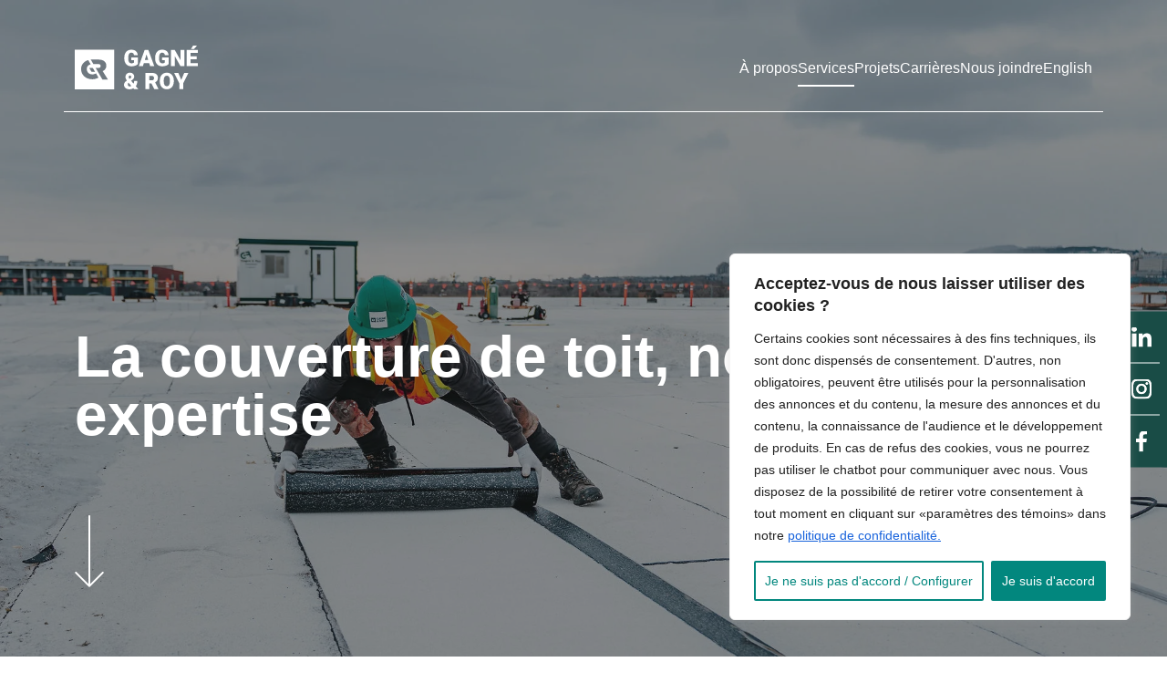

--- FILE ---
content_type: image/svg+xml
request_url: https://gagneroy.com/wp-content/themes/gagneroy/img/instagram-icon-green.svg
body_size: 768
content:
<?xml version="1.0" encoding="UTF-8"?>
<svg id="uuid-a1270eaa-1af8-46eb-97f1-d5a755a3949c" data-name="Layer 1" xmlns="http://www.w3.org/2000/svg" xmlns:xlink="http://www.w3.org/1999/xlink" viewBox="0 0 22 22">
  <defs>
    <clipPath id="uuid-22cd11a7-0388-40be-8400-71721efba837">
      <rect x="0" y="0" width="22" height="22" style="fill: none; stroke-width: 0px;"/>
    </clipPath>
  </defs>
  <g style="clip-path: url(#uuid-22cd11a7-0388-40be-8400-71721efba837);">
    <g id="uuid-5364b1ca-f197-439c-838c-39a0c63035a0" data-name="_Ã«ÃÃÃ_1">
      <path id="uuid-49ff4233-eff0-4603-b985-4ca86b2d8916" data-name="Vector" d="m21.82,5.52c-.15-1.45-.7-2.73-1.78-3.76-1.13-1.08-2.52-1.56-4.03-1.64C13.42-.02,7.28-.11,5.13.25,2.66.65,1.05,2.09.37,4.52c-.52,1.87-.42,10.5-.11,12.35.42,2.53,1.91,4.15,4.42,4.8,1.74.45,10.26.39,12.18.08,2.53-.41,4.16-1.9,4.82-4.4.5-1.92.33-10.1.15-11.83Zm-2.02,11c-.29,1.92-1.57,3.11-3.5,3.32-1.77.19-9.7.3-11.35-.16-1.57-.44-2.47-1.52-2.74-3.11-.25-1.51-.31-9.08,0-11.11.29-1.91,1.56-3.1,3.49-3.31,1.95-.22,8.96-.24,10.83.04,1.92.29,3.11,1.57,3.32,3.51.2,1.81.25,8.87-.05,10.81h0ZM11,5.36c-3.12,0-5.64,2.52-5.64,5.64,0,3.12,2.52,5.64,5.64,5.65,3.12,0,5.64-2.52,5.64-5.64,0-3.12-2.52-5.64-5.64-5.65Zm-.04,9.29c-2.01-.02-3.63-1.67-3.61-3.68.02-2.02,1.67-3.63,3.68-3.62,2.01.02,3.63,1.67,3.62,3.68-.02,2.02-1.67,3.63-3.68,3.62Zm7.22-9.5c0,.73-.59,1.32-1.32,1.32-.73,0-1.32-.59-1.32-1.32,0-.73.59-1.32,1.32-1.32.73,0,1.32.59,1.32,1.32Z" style="fill: #194c46; stroke-width: 0px;"/>
      <path id="uuid-78948734-745a-404d-9de6-6a6f45771b73" data-name="Vector 2" d="m21.82,5.52c-.15-1.45-.7-2.73-1.78-3.76-1.13-1.08-2.52-1.56-4.03-1.64C13.42-.02,7.28-.11,5.13.25,2.66.65,1.05,2.09.37,4.52c-.52,1.87-.42,10.5-.11,12.35.42,2.53,1.91,4.15,4.42,4.8,1.74.45,10.26.39,12.18.08,2.53-.41,4.16-1.9,4.82-4.4.5-1.92.33-10.1.15-11.83Zm-2.02,11c-.29,1.92-1.57,3.11-3.5,3.32-1.77.19-9.7.3-11.35-.16-1.57-.44-2.47-1.52-2.74-3.11-.25-1.51-.31-9.08,0-11.11.29-1.91,1.56-3.1,3.49-3.31,1.95-.22,8.96-.24,10.83.04,1.92.29,3.11,1.57,3.32,3.51.2,1.81.25,8.87-.05,10.81h0ZM11,5.36c-3.12,0-5.64,2.52-5.64,5.64,0,3.12,2.52,5.64,5.64,5.65,3.12,0,5.64-2.52,5.64-5.64,0-3.12-2.52-5.64-5.64-5.65Zm-.04,9.29c-2.01-.02-3.63-1.67-3.61-3.68.02-2.02,1.67-3.63,3.68-3.62,2.01.02,3.63,1.67,3.62,3.68-.02,2.02-1.67,3.63-3.68,3.62Zm7.22-9.5c0,.73-.59,1.32-1.32,1.32-.73,0-1.32-.59-1.32-1.32,0-.73.59-1.32,1.32-1.32.73,0,1.32.59,1.32,1.32Z" style="fill: #194c46; stroke-width: 0px;"/>
    </g>
  </g>
</svg>

--- FILE ---
content_type: image/svg+xml
request_url: https://gagneroy.com/wp-content/themes/gagneroy/img/linkedin-icon.svg
body_size: 266
content:
<svg width="22" height="22" viewBox="0 0 22 22" fill="none" xmlns="http://www.w3.org/2000/svg">
<g id="linkedin-icon">
<path d="M0.411531 7.30289H5.59046V22H0.411531V7.30289ZM3.00199 0C4.65805 0 6 1.18715 6 2.6465C6 4.10585 4.65805 5.29739 3.00199 5.29739C1.34592 5.29739 0 4.10848 0 2.6465C0 1.18451 1.34195 0 3.00199 0Z" fill="white"/>
<path d="M8.00086 7.36206H12.3068V9.36474H12.3655C12.9661 8.21298 14.4305 7 16.6162 7C21.1621 7 22 10.0294 22 13.9718V22H17.5137V14.8839C17.5137 13.1847 17.4809 11.0019 15.1804 11.0019C12.8798 11.0019 12.4872 12.8506 12.4872 14.7597V22H8L8.00086 7.36206Z" fill="white"/>
</g>
</svg>


--- FILE ---
content_type: image/svg+xml
request_url: https://gagneroy.com/wp-content/themes/gagneroy/img/facebook-icon.svg
body_size: 483
content:
<svg width="12" height="23" viewBox="0 0 12 23" fill="none" xmlns="http://www.w3.org/2000/svg">
<g id="_&#195;&#171;&#195;&#142;&#195;&#147;&#195;&#136;_1" clip-path="url(#clip0_130_385)">
<path id="Vector" fill-rule="evenodd" clip-rule="evenodd" d="M9.56889 3.88137C10.2811 3.85771 10.9926 3.87603 11.7064 3.8745H12V0.168862C11.6195 0.130706 11.2214 0.0757627 10.8233 0.0566851C10.0935 0.0238715 9.36146 -0.0127575 8.63091 0.0047939C7.51449 0.0284502 6.45831 0.300116 5.53559 0.961728C4.47789 1.72331 3.8968 2.79242 3.67565 4.05612C3.58414 4.57732 3.5605 5.11684 3.54677 5.64643C3.52618 6.47822 3.5422 7.31 3.54372 8.14255V8.4539H0V12.5937H3.52389V23.0002H7.8302V12.6105H11.3419C11.5219 11.2339 11.698 9.87099 11.8826 8.45161C11.6004 8.45161 11.3465 8.45085 11.0933 8.45161C10.0951 8.45542 7.80198 8.45161 7.80198 8.45161C7.80198 8.45161 7.8119 6.39962 7.8363 5.50907C7.87062 4.28963 8.59354 3.91724 9.57041 3.88213L9.56889 3.88137Z" fill="white"/>
</g>
<defs>
<clipPath id="clip0_130_385">
<rect width="12" height="23" fill="white"/>
</clipPath>
</defs>
</svg>


--- FILE ---
content_type: image/svg+xml
request_url: https://gagneroy.com/wp-content/themes/gagneroy/img/instagram-icon.svg
body_size: 875
content:
<svg width="22" height="22" viewBox="0 0 22 22" fill="none" xmlns="http://www.w3.org/2000/svg">
<g id="_&#195;&#171;&#195;&#142;&#195;&#147;&#195;&#136;_1" clip-path="url(#clip0_130_390)">
<path id="Vector" d="M21.8208 5.51868C21.6728 4.07079 21.1178 2.78882 20.0419 1.76259C18.9101 0.682131 17.526 0.204626 16.0084 0.123693C13.4229 -0.0171299 7.28278 -0.106156 5.12768 0.245902C2.66436 0.64733 1.04884 2.08551 0.367685 4.51997C-0.156529 6.39276 -0.0521717 15.0234 0.25362 16.8744C0.671049 19.4052 2.16603 21.0287 4.67304 21.6745C6.40828 22.1229 14.9365 22.0654 16.8505 21.7546C19.3826 21.3451 21.011 19.8576 21.6695 17.3535C22.1727 15.4314 21.9964 7.25227 21.8208 5.51868ZM19.796 16.5159C19.5015 18.4388 18.2266 19.6293 16.2939 19.8406C14.5198 20.0348 6.59515 20.1425 4.94889 19.6819C3.37463 19.2417 2.47425 18.1588 2.21214 16.5733C1.96298 15.0591 1.90069 7.49183 2.20891 5.46689C2.49852 3.56092 3.77346 2.3712 5.69477 2.15673C7.64358 1.93821 14.6566 1.91474 16.5237 2.20043C18.4409 2.49503 19.6293 3.77377 19.8405 5.70969C20.037 7.5153 20.0929 14.5759 19.7952 16.5167L19.796 16.5159ZM11.0016 5.35763C7.88627 5.35601 5.35985 7.88112 5.35743 10.9978C5.35581 14.1146 7.8798 16.6421 10.9952 16.6445C14.1105 16.6462 16.6369 14.121 16.6394 11.0043C16.641 7.88759 14.117 5.36005 11.0016 5.35763ZM10.9628 14.6463C8.94845 14.6285 7.3297 12.9799 7.34831 10.9647C7.3661 8.94943 9.01398 7.32996 11.0283 7.34777C13.0427 7.36557 14.6614 9.01418 14.6436 11.0302C14.6258 13.0454 12.9779 14.6649 10.9628 14.6463ZM18.1829 5.14396C18.1813 5.87398 17.5883 6.46398 16.8586 6.46236C16.1289 6.46074 15.5391 5.8675 15.5416 5.13749C15.5432 4.40747 16.1362 3.81747 16.8659 3.81909C17.5956 3.82071 18.1853 4.41395 18.1829 5.14396Z" fill="white"/>
<path id="Vector_2" d="M21.8208 5.51868C21.6728 4.07079 21.1178 2.78882 20.0419 1.76259C18.9101 0.682131 17.526 0.204626 16.0084 0.123693C13.4229 -0.0171299 7.28278 -0.106156 5.12768 0.245902C2.66436 0.64733 1.04884 2.08551 0.367685 4.51997C-0.156529 6.39276 -0.0521717 15.0234 0.25362 16.8744C0.671049 19.4052 2.16603 21.0287 4.67304 21.6745C6.40828 22.1229 14.9365 22.0654 16.8505 21.7546C19.3826 21.3451 21.011 19.8576 21.6695 17.3535C22.1727 15.4314 21.9964 7.25227 21.8208 5.51868ZM19.796 16.5159C19.5015 18.4388 18.2266 19.6293 16.2939 19.8406C14.5198 20.0348 6.59515 20.1425 4.94889 19.6819C3.37463 19.2417 2.47425 18.1588 2.21214 16.5733C1.96298 15.0591 1.90069 7.49183 2.20891 5.46689C2.49852 3.56092 3.77346 2.3712 5.69477 2.15673C7.64358 1.93821 14.6566 1.91474 16.5237 2.20043C18.4409 2.49503 19.6293 3.77377 19.8405 5.70969C20.037 7.5153 20.0929 14.5759 19.7952 16.5167L19.796 16.5159ZM11.0016 5.35763C7.88627 5.35601 5.35985 7.88112 5.35743 10.9978C5.35581 14.1146 7.8798 16.6421 10.9952 16.6445C14.1105 16.6462 16.6369 14.121 16.6394 11.0043C16.641 7.88759 14.117 5.36005 11.0016 5.35763ZM10.9628 14.6463C8.94845 14.6285 7.3297 12.9799 7.34831 10.9647C7.3661 8.94943 9.01398 7.32996 11.0283 7.34777C13.0427 7.36557 14.6614 9.01418 14.6436 11.0302C14.6258 13.0454 12.9779 14.6649 10.9628 14.6463ZM18.1829 5.14396C18.1813 5.87398 17.5883 6.46398 16.8586 6.46236C16.1289 6.46074 15.5391 5.8675 15.5416 5.13749C15.5432 4.40747 16.1362 3.81747 16.8659 3.81909C17.5956 3.82071 18.1853 4.41395 18.1829 5.14396Z" fill="white"/>
</g>
<defs>
<clipPath id="clip0_130_390">
<rect width="22" height="22" fill="white"/>
</clipPath>
</defs>
</svg>


--- FILE ---
content_type: image/svg+xml
request_url: https://gagneroy.com/wp-content/themes/gagneroy/img/down_arrow.svg
body_size: 320
content:
<svg width="32" height="79" viewBox="0 0 32 79" fill="none" xmlns="http://www.w3.org/2000/svg">
<g id="down arrow">
<path id="Vector" d="M31.5136 63.6506C31.9042 63.2601 31.9042 62.6269 31.5136 62.2364C31.1231 61.8459 30.4899 61.8459 30.0994 62.2364L31.5136 63.6506ZM16 77.75L15.2929 78.4571C15.6834 78.8476 16.3166 78.8476 16.7071 78.4571L16 77.75ZM1.90059 62.2364C1.51006 61.8459 0.876899 61.8459 0.486375 62.2364C0.0958504 62.6269 0.0958504 63.2601 0.486375 63.6506L1.90059 62.2364ZM17 46.25C17 45.6977 16.5523 45.25 16 45.25C15.4477 45.25 15 45.6977 15 46.25L17 46.25ZM17 1C17 0.447715 16.5523 2.07908e-08 16 0C15.4477 -2.07908e-08 15 0.447715 15 1L17 1ZM30.0994 62.2364L15.2929 77.0429L16.7071 78.4571L31.5136 63.6506L30.0994 62.2364ZM16.7071 77.0429L1.90059 62.2364L0.486375 63.6506L15.2929 78.4571L16.7071 77.0429ZM17 77.75L17 46.25L15 46.25L15 77.75L17 77.75ZM17 77L17 1L15 1L15 77L17 77Z" fill="white"/>
</g>
</svg>


--- FILE ---
content_type: application/javascript
request_url: https://gagneroy.com/wp-content/cache/wpo-minify/1767788695/assets/wpo-minify-footer-4d69065d.min.js
body_size: 23401
content:

if ( typeof window.ft === "undefined" ) { window.ft = {"site_url":"https:\/\/gagneroy.com","site_title":"Gagn\u00e9 &amp; Roy","ajax_url":"https:\/\/gagneroy.com\/wp-admin\/admin-ajax.php","post_id":312,"lang_code":"fr"}; } else { try { window.ft = Object.assign( window.ft, {"site_url":"https:\/\/gagneroy.com","site_title":"Gagn\u00e9 &amp; Roy","ajax_url":"https:\/\/gagneroy.com\/wp-admin\/admin-ajax.php","post_id":312,"lang_code":"fr"} ); } catch (e) { window.ft = {"site_url":"https:\/\/gagneroy.com","site_title":"Gagn\u00e9 &amp; Roy","ajax_url":"https:\/\/gagneroy.com\/wp-admin\/admin-ajax.php","post_id":312,"lang_code":"fr"}; } }
/*! Color.js - v1.1.0 - 2015-12-17
 * https://github.com/Automattic/Color.js
 * Copyright (c) 2015 Matt Wiebe; Licensed GPLv2 */
(function(global,undef){var Color=function(color,type){if(!(this instanceof Color))return new Color(color,type);return this._init(color,type)};Color.fn=Color.prototype={_color:0,_alpha:1,error:!1,_hsl:{h:0,s:0,l:0},_hsv:{h:0,s:0,v:0},_hSpace:"hsl",_init:function(color){var func="noop";switch(typeof color){case "object":if(color.a!==undef)this.a(color.a);func=color.r!==undef?"fromRgb":color.l!==undef?"fromHsl":color.v!==undef?"fromHsv":func;return this[func](color);case "string":return this.fromCSS(color);case "number":return this.fromInt(parseInt(color,10))}
return this},_error:function(){this.error=!0;return this},clone:function(){var newColor=new Color(this.toInt()),copy=["_alpha","_hSpace","_hsl","_hsv","error"];for(var i=copy.length-1;i>=0;i--){newColor[copy[i]]=this[copy[i]]}
return newColor},setHSpace:function(space){this._hSpace=space==="hsv"?space:"hsl";return this},noop:function(){return this},fromCSS:function(color){var list,leadingRE=/^(rgb|hs(l|v))a?\(/;this.error=!1;color=color.replace(/^\s+/,"").replace(/\s+$/,"").replace(/;$/,"");if(color.match(leadingRE)&&color.match(/\)$/)){list=color.replace(/(\s|%)/g,"").replace(leadingRE,"").replace(/,?\);?$/,"").split(",");if(list.length<3)return this._error();if(list.length===4){this.a(parseFloat(list.pop()));if(this.error)return this}
for(var i=list.length-1;i>=0;i--){list[i]=parseInt(list[i],10);if(isNaN(list[i]))return this._error();}
if(color.match(/^rgb/)){return this.fromRgb({r:list[0],g:list[1],b:list[2],})}else if(color.match(/^hsv/)){return this.fromHsv({h:list[0],s:list[1],v:list[2],})}else{return this.fromHsl({h:list[0],s:list[1],l:list[2],})}}else{return this.fromHex(color)}},fromRgb:function(rgb,preserve){if(typeof rgb!=="object"||rgb.r===undef||rgb.g===undef||rgb.b===undef)
return this._error();this.error=!1;return this.fromInt(parseInt((rgb.r<<16)+(rgb.g<<8)+rgb.b,10),preserve)},fromHex:function(color){color=color.replace(/^#/,"").replace(/^0x/,"");if(color.length===3){color=color[0]+color[0]+color[1]+color[1]+color[2]+color[2]}
this.error=!/^[0-9A-F]{6}$/i.test(color);return this.fromInt(parseInt(color,16))},fromHsl:function(hsl){var r,g,b,q,p,h,s,l;if(typeof hsl!=="object"||hsl.h===undef||hsl.s===undef||hsl.l===undef)
return this._error();this._hsl=hsl;this._hSpace="hsl";h=hsl.h/360;s=hsl.s/100;l=hsl.l/100;if(s===0){r=g=b=l}else{q=l<0.5?l*(1+s):l+s-l*s;p=2*l-q;r=this.hue2rgb(p,q,h+1/3);g=this.hue2rgb(p,q,h);b=this.hue2rgb(p,q,h-1/3)}
return this.fromRgb({r:r*255,g:g*255,b:b*255,},!0)},fromHsv:function(hsv){var h,s,v,r,g,b,i,f,p,q,t;if(typeof hsv!=="object"||hsv.h===undef||hsv.s===undef||hsv.v===undef)
return this._error();this._hsv=hsv;this._hSpace="hsv";h=hsv.h/360;s=hsv.s/100;v=hsv.v/100;i=Math.floor(h*6);f=h*6-i;p=v*(1-s);q=v*(1-f*s);t=v*(1-(1-f)*s);switch(i%6){case 0:r=v;g=t;b=p;break;case 1:r=q;g=v;b=p;break;case 2:r=p;g=v;b=t;break;case 3:r=p;g=q;b=v;break;case 4:r=t;g=p;b=v;break;case 5:r=v;g=p;b=q;break}
return this.fromRgb({r:r*255,g:g*255,b:b*255,},!0)},fromInt:function(color,preserve){this._color=parseInt(color,10);if(isNaN(this._color))this._color=0;if(this._color>16777215)this._color=16777215;else if(this._color<0)this._color=0;if(preserve===undef){this._hsv.h=this._hsv.s=this._hsl.h=this._hsl.s=0}
return this},hue2rgb:function(p,q,t){if(t<0){t+=1}
if(t>1){t-=1}
if(t<1/6){return p+(q-p)*6*t}
if(t<1/2){return q}
if(t<2/3){return p+(q-p)*(2/3-t)*6}
return p},toString:function(){var hex=parseInt(this._color,10).toString(16);if(this.error)return"";if(hex.length<6){for(var i=6-hex.length-1;i>=0;i--){hex="0"+hex}}
return"#"+hex},toCSS:function(type,alpha){type=type||"hex";alpha=parseFloat(alpha||this._alpha);switch(type){case "rgb":case "rgba":var rgb=this.toRgb();if(alpha<1){return("rgba( "+rgb.r+", "+rgb.g+", "+rgb.b+", "+alpha+" )")}else{return("rgb( "+rgb.r+", "+rgb.g+", "+rgb.b+" )")}
break;case "hsl":case "hsla":var hsl=this.toHsl();if(alpha<1){return("hsla( "+hsl.h+", "+hsl.s+"%, "+hsl.l+"%, "+alpha+" )")}else{return("hsl( "+hsl.h+", "+hsl.s+"%, "+hsl.l+"% )")}
break;default:return this.toString()}},toRgb:function(){return{r:255&(this._color>>16),g:255&(this._color>>8),b:255&this._color,}},toHsl:function(){var rgb=this.toRgb();var r=rgb.r/255,g=rgb.g/255,b=rgb.b/255;var max=Math.max(r,g,b),min=Math.min(r,g,b);var h,s,l=(max+min)/2;if(max===min){h=s=0}else{var d=max-min;s=l>0.5?d/(2-max-min):d/(max+min);switch(max){case r:h=(g-b)/d+(g<b?6:0);break;case g:h=(b-r)/d+2;break;case b:h=(r-g)/d+4;break}
h/=6}
h=Math.round(h*360);if(h===0&&this._hsl.h!==h){h=this._hsl.h}
s=Math.round(s*100);if(s===0&&this._hsl.s){s=this._hsl.s}
return{h:h,s:s,l:Math.round(l*100),}},toHsv:function(){var rgb=this.toRgb();var r=rgb.r/255,g=rgb.g/255,b=rgb.b/255;var max=Math.max(r,g,b),min=Math.min(r,g,b);var h,s,v=max;var d=max-min;s=max===0?0:d/max;if(max===min){h=s=0}else{switch(max){case r:h=(g-b)/d+(g<b?6:0);break;case g:h=(b-r)/d+2;break;case b:h=(r-g)/d+4;break}
h/=6}
h=Math.round(h*360);if(h===0&&this._hsv.h!==h){h=this._hsv.h}
s=Math.round(s*100);if(s===0&&this._hsv.s){s=this._hsv.s}
return{h:h,s:s,v:Math.round(v*100),}},toInt:function(){return this._color},toIEOctoHex:function(){var hex=this.toString();var AA=parseInt(255*this._alpha,10).toString(16);if(AA.length===1){AA="0"+AA}
return"#"+AA+hex.replace(/^#/,"")},toLuminosity:function(){var rgb=this.toRgb();var lum={};for(var i in rgb){if(!rgb.hasOwnProperty(i)){continue}
var chan=rgb[i]/255;lum[i]=chan<=0.03928?chan/12.92:Math.pow((chan+0.055)/1.055,2.4)}
return 0.2126*lum.r+0.7152*lum.g+0.0722*lum.b},getDistanceLuminosityFrom:function(color){if(!(color instanceof Color)){throw "getDistanceLuminosityFrom requires a Color object"}
var lum1=this.toLuminosity();var lum2=color.toLuminosity();if(lum1>lum2){return(lum1+0.05)/(lum2+0.05)}else{return(lum2+0.05)/(lum1+0.05)}},getMaxContrastColor:function(){var withBlack=this.getDistanceLuminosityFrom(new Color("#000"));var withWhite=this.getDistanceLuminosityFrom(new Color("#fff"));var hex=withBlack>=withWhite?"#000":"#fff";return new Color(hex)},getReadableContrastingColor:function(bgColor,minContrast){if(!(bgColor instanceof Color)){return this}
var targetContrast=minContrast===undef?5:minContrast,contrast=bgColor.getDistanceLuminosityFrom(this),maxContrastColor,maxContrast,incr;if(contrast>=targetContrast){return this}
maxContrastColor=bgColor.getMaxContrastColor();maxContrast=maxContrastColor.getDistanceLuminosityFrom(bgColor);if(maxContrast<=targetContrast){return maxContrastColor}
incr=0===maxContrastColor.toInt()?-1:1;while(contrast<targetContrast){this.l(incr,!0);contrast=this.getDistanceLuminosityFrom(bgColor);if(this._color===0||this._color===16777215){break}}
return this},a:function(val){if(val===undef)return this._alpha;var a=parseFloat(val);if(isNaN(a))return this._error();this._alpha=a;return this},darken:function(amount){amount=amount||5;return this.l(-amount,!0)},lighten:function(amount){amount=amount||5;return this.l(amount,!0)},saturate:function(amount){amount=amount||15;return this.s(amount,!0)},desaturate:function(amount){amount=amount||15;return this.s(-amount,!0)},toGrayscale:function(){return this.setHSpace("hsl").s(0)},getComplement:function(){return this.h(180,!0)},getSplitComplement:function(step){step=step||1;var incr=180+step*30;return this.h(incr,!0)},getAnalog:function(step){step=step||1;var incr=step*30;return this.h(incr,!0)},getTetrad:function(step){step=step||1;var incr=step*60;return this.h(incr,!0)},getTriad:function(step){step=step||1;var incr=step*120;return this.h(incr,!0)},_partial:function(key){var prop=shortProps[key];return function(val,incr){var color=this._spaceFunc("to",prop.space);if(val===undef)return color[key];if(incr===!0)val=color[key]+val;if(prop.mod)val=val%prop.mod;if(prop.range)
val=val<prop.range[0]?prop.range[0]:val>prop.range[1]?prop.range[1]:val;color[key]=val;return this._spaceFunc("from",prop.space,color)}},_spaceFunc:function(dir,s,val){var space=s||this._hSpace,funcName=dir+space.charAt(0).toUpperCase()+space.substr(1);return this[funcName](val)},};var shortProps={h:{mod:360,},s:{range:[0,100],},l:{space:"hsl",range:[0,100],},v:{space:"hsv",range:[0,100],},r:{space:"rgb",range:[0,255],},g:{space:"rgb",range:[0,255],},b:{space:"rgb",range:[0,255],},};for(var key in shortProps){if(shortProps.hasOwnProperty(key))
Color.fn[key]=Color.fn._partial(key);}
if(typeof exports==="object")module.exports=Color;else global.Color=Color})(this);
/*! Iris Color Picker - v1.0.7 - 2014-11-28
 * https://github.com/Automattic/Iris
 * Copyright (c) 2014 Matt Wiebe; Licensed GPLv2 */
(function($,undef){var _html,nonGradientIE,gradientType,vendorPrefixes,_css,Iris,UA,isIE,IEVersion;_html='<div class="iris-picker"><div class="iris-picker-inner"><div class="iris-square"><a class="iris-square-value" href="#"><span class="iris-square-handle ui-slider-handle"></span></a><div class="iris-square-inner iris-square-horiz"></div><div class="iris-square-inner iris-square-vert"></div></div><div class="iris-slider iris-strip"><div class="iris-slider-offset"></div></div></div></div>';_css='.iris-picker{display:block;position:relative}.iris-picker,.iris-picker *{-moz-box-sizing:content-box;-webkit-box-sizing:content-box;box-sizing:content-box}input+.iris-picker{margin-top:4px}.iris-error{background-color:#ffafaf}.iris-border{border-radius:3px;border:1px solid #aaa;width:200px;background-color:#fff}.iris-picker-inner{position:absolute;top:0;right:0;left:0;bottom:0}.iris-border .iris-picker-inner{top:10px;right:10px;left:10px;bottom:10px}.iris-picker .iris-square-inner{position:absolute;left:0;right:0;top:0;bottom:0}.iris-picker .iris-square,.iris-picker .iris-slider,.iris-picker .iris-square-inner,.iris-picker .iris-palette{border-radius:3px;box-shadow:inset 0 0 5px rgba(0,0,0,.4);height:100%;width:12.5%;float:left;margin-right:5%}.iris-picker .iris-square{width:76%;margin-right:10%;position:relative}.iris-picker .iris-square-inner{width:auto;margin:0}.iris-ie-9 .iris-square,.iris-ie-9 .iris-slider,.iris-ie-9 .iris-square-inner,.iris-ie-9 .iris-palette{box-shadow:none;border-radius:0}.iris-ie-9 .iris-square,.iris-ie-9 .iris-slider,.iris-ie-9 .iris-palette{outline:1px solid rgba(0,0,0,.1)}.iris-ie-lt9 .iris-square,.iris-ie-lt9 .iris-slider,.iris-ie-lt9 .iris-square-inner,.iris-ie-lt9 .iris-palette{outline:1px solid #aaa}.iris-ie-lt9 .iris-square .ui-slider-handle{outline:1px solid #aaa;background-color:#fff;-ms-filter:"alpha(Opacity=30)"}.iris-ie-lt9 .iris-square .iris-square-handle{background:0;border:3px solid #fff;-ms-filter:"alpha(Opacity=50)"}.iris-picker .iris-strip{margin-right:0;position:relative}.iris-picker .iris-strip .ui-slider-handle{position:absolute;background:0;margin:0;right:-3px;left:-3px;border:4px solid #aaa;border-width:4px 3px;width:auto;height:6px;border-radius:4px;box-shadow:0 1px 2px rgba(0,0,0,.2);opacity:.9;z-index:5;cursor:ns-resize}.iris-strip .ui-slider-handle:before{content:" ";position:absolute;left:-2px;right:-2px;top:-3px;bottom:-3px;border:2px solid #fff;border-radius:3px}.iris-picker .iris-slider-offset{position:absolute;top:11px;left:0;right:0;bottom:-3px;width:auto;height:auto;background:transparent;border:0;border-radius:0}.iris-picker .iris-square-handle{background:transparent;border:5px solid #aaa;border-radius:50%;border-color:rgba(128,128,128,.5);box-shadow:none;width:12px;height:12px;position:absolute;left:-10px;top:-10px;cursor:move;opacity:1;z-index:10}.iris-picker .ui-state-focus .iris-square-handle{opacity:.8}.iris-picker .iris-square-handle:hover{border-color:#999}.iris-picker .iris-square-value:focus .iris-square-handle{box-shadow:0 0 2px rgba(0,0,0,.75);opacity:.8}.iris-picker .iris-square-handle:hover::after{border-color:#fff}.iris-picker .iris-square-handle::after{position:absolute;bottom:-4px;right:-4px;left:-4px;top:-4px;border:3px solid #f9f9f9;border-color:rgba(255,255,255,.8);border-radius:50%;content:" "}.iris-picker .iris-square-value{width:8px;height:8px;position:absolute}.iris-ie-lt9 .iris-square-value,.iris-mozilla .iris-square-value{width:1px;height:1px}.iris-palette-container{position:absolute;bottom:0;left:0;margin:0;padding:0}.iris-border .iris-palette-container{left:10px;bottom:10px}.iris-picker .iris-palette{margin:0;cursor:pointer}.iris-square-handle,.ui-slider-handle{border:0;outline:0}';UA=navigator.userAgent.toLowerCase();isIE=navigator.appName==="Microsoft Internet Explorer";IEVersion=isIE?parseFloat(UA.match(/msie ([0-9]{1,}[\.0-9]{0,})/)[1]):0;nonGradientIE=isIE&&IEVersion<10;gradientType=!1;vendorPrefixes=["-moz-","-webkit-","-o-","-ms-"];if(nonGradientIE&&IEVersion<=7){$.fn.iris=$.noop;$.support.iris=!1;return}
$.support.iris=!0;function testGradientType(){var el,base,bgImageString="backgroundImage";if(nonGradientIE){gradientType="filter"}else{el=$('<div id="iris-gradtest" />');base="linear-gradient(top,#fff,#000)";$.each(vendorPrefixes,function(i,val){el.css(bgImageString,val+base);if(el.css(bgImageString).match("gradient")){gradientType=i;return!1}});if(gradientType===!1){el.css("background","-webkit-gradient(linear,0% 0%,0% 100%,from(#fff),to(#000))");if(el.css(bgImageString).match("gradient")){gradientType="webkit"}}
el.remove()}}
function createGradient(origin,stops){origin=origin==="top"?"top":"left";stops=$.isArray(stops)?stops:Array.prototype.slice.call(arguments,1);if(gradientType==="webkit"){return legacyWebkitGradient(origin,stops)}else{return(vendorPrefixes[gradientType]+"linear-gradient("+origin+", "+stops.join(", ")+")")}}
function stupidIEGradient(origin,stops){var type,self,lastIndex,filter,startPosProp,endPosProp,dimensionProp,template,html;origin=origin==="top"?"top":"left";stops=$.isArray(stops)?stops:Array.prototype.slice.call(arguments,1);type=origin==="top"?0:1;self=$(this);lastIndex=stops.length-1;filter="filter";startPosProp=type===1?"left":"top";endPosProp=type===1?"right":"bottom";dimensionProp=type===1?"height":"width";template='<div class="iris-ie-gradient-shim" style="position:absolute;'+dimensionProp+":100%;"+startPosProp+":%start%;"+endPosProp+":%end%;"+filter+':%filter%;" data-color:"%color%"></div>';html="";if(self.css("position")==="static"){self.css({position:"relative"})}
stops=fillColorStops(stops);$.each(stops,function(i,startColor){var endColor,endStop,filterVal;if(i===lastIndex){return!1}
endColor=stops[i+1];if(startColor.stop===endColor.stop){return}
endStop=100-parseFloat(endColor.stop)+"%";startColor.octoHex=new Color(startColor.color).toIEOctoHex();endColor.octoHex=new Color(endColor.color).toIEOctoHex();filterVal="progid:DXImageTransform.Microsoft.Gradient(GradientType="+type+", StartColorStr='"+startColor.octoHex+"', EndColorStr='"+endColor.octoHex+"')";html+=template.replace("%start%",startColor.stop).replace("%end%",endStop).replace("%filter%",filterVal)});self.find(".iris-ie-gradient-shim").remove();$(html).prependTo(self)}
function legacyWebkitGradient(origin,colorList){var stops=[];origin=origin==="top"?"0% 0%,0% 100%,":"0% 100%,100% 100%,";colorList=fillColorStops(colorList);$.each(colorList,function(i,val){stops.push("color-stop("+parseFloat(val.stop)/100+", "+val.color+")")});return"-webkit-gradient(linear,"+origin+stops.join(",")+")"}
function fillColorStops(colorList){var colors=[],percs=[],newColorList=[],lastIndex=colorList.length-1;$.each(colorList,function(index,val){var color=val,perc=!1,match=val.match(/1?[0-9]{1,2}%$/);if(match){color=val.replace(/\s?1?[0-9]{1,2}%$/,"");perc=match.shift()}
colors.push(color);percs.push(perc)});if(percs[0]===!1){percs[0]="0%"}
if(percs[lastIndex]===!1){percs[lastIndex]="100%"}
percs=backFillColorStops(percs);$.each(percs,function(i){newColorList[i]={color:colors[i],stop:percs[i]}});return newColorList}
function backFillColorStops(stops){var first=0,last=stops.length-1,i=0,foundFirst=!1,incr,steps,step,firstVal;if(stops.length<=2||$.inArray(!1,stops)<0){return stops}
while(i<stops.length-1){if(!foundFirst&&stops[i]===!1){first=i-1;foundFirst=!0}else if(foundFirst&&stops[i]!==!1){last=i;i=stops.length}
i++}
steps=last-first;firstVal=parseInt(stops[first].replace("%"),10);incr=(parseFloat(stops[last].replace("%"))-firstVal)/steps;i=first+1;step=1;while(i<last){stops[i]=firstVal+step*incr+"%";step++;i++}
return backFillColorStops(stops)}
$.fn.gradient=function(){var args=arguments;return this.each(function(){if(nonGradientIE){stupidIEGradient.apply(this,args)}else{$(this).css("backgroundImage",createGradient.apply(this,args))}})};$.fn.raninbowGradient=function(origin,args){var opts,template,i,steps;origin=origin||"top";opts=$.extend({},{s:100,l:50},args);template="hsl(%h%,"+opts.s+"%,"+opts.l+"%)";i=0;steps=[];while(i<=360){steps.push(template.replace("%h%",i));i+=30}
return this.each(function(){$(this).gradient(origin,steps)})};Iris={options:{color:!1,mode:"hsl",controls:{horiz:"s",vert:"l",strip:"h",},hide:!0,border:!0,target:!1,width:200,palettes:!1,},_color:"",_palettes:["#000","#fff","#d33","#d93","#ee2","#81d742","#1e73be","#8224e3",],_inited:!1,_defaultHSLControls:{horiz:"s",vert:"l",strip:"h",},_defaultHSVControls:{horiz:"h",vert:"v",strip:"s",},_scale:{h:360,s:100,l:100,v:100,},_create:function(){var self=this,el=self.element,color=self.options.color||el.val();if(gradientType===!1){testGradientType()}
if(el.is("input")){if(self.options.target){self.picker=$(_html).appendTo(self.options.target)}else{self.picker=$(_html).insertAfter(el)}
self._addInputListeners(el)}else{el.append(_html);self.picker=el.find(".iris-picker")}
if(isIE){if(IEVersion===9){self.picker.addClass("iris-ie-9")}else if(IEVersion<=8){self.picker.addClass("iris-ie-lt9")}}else if(UA.indexOf("compatible")<0&&UA.indexOf("khtml")<0&&UA.match(/mozilla/)){self.picker.addClass("iris-mozilla")}
if(self.options.palettes){self._addPalettes()}
self._color=new Color(color).setHSpace(self.options.mode);self.options.color=self._color.toString();self.controls={square:self.picker.find(".iris-square"),squareDrag:self.picker.find(".iris-square-value"),horiz:self.picker.find(".iris-square-horiz"),vert:self.picker.find(".iris-square-vert"),strip:self.picker.find(".iris-strip"),stripSlider:self.picker.find(".iris-strip .iris-slider-offset"),};if(self.options.mode==="hsv"&&self._has("l",self.options.controls)){self.options.controls=self._defaultHSVControls}else if(self.options.mode==="hsl"&&self._has("v",self.options.controls)){self.options.controls=self._defaultHSLControls}
self.hue=self._color.h();if(self.options.hide){self.picker.hide()}
if(self.options.border){self.picker.addClass("iris-border")}
self._initControls();self.active="external";self._dimensions();self._change()},_has:function(needle,haystack){var ret=!1;$.each(haystack,function(i,v){if(needle===v){ret=!0;return!1}});return ret},_addPalettes:function(){var container=$('<div class="iris-palette-container" />'),palette=$('<a class="iris-palette" tabindex="0" />'),colors=$.isArray(this.options.palettes)?this.options.palettes:this._palettes;if(this.picker.find(".iris-palette-container").length){container=this.picker.find(".iris-palette-container").detach().html("")}
$.each(colors,function(index,val){palette.clone().data("color",val).css("backgroundColor",val).appendTo(container).height(10).width(10)});this.picker.append(container)},_paint:function(){var self=this;self._paintDimension("top","strip");self._paintDimension("top","vert");self._paintDimension("left","horiz")},_paintDimension:function(origin,control){var self=this,c=self._color,mode=self.options.mode,color=self._getHSpaceColor(),target=self.controls[control],controlOpts=self.options.controls,stops;if(control===self.active||(self.active==="square"&&control!=="strip")){return}
switch(controlOpts[control]){case "h":if(mode==="hsv"){color=c.clone();switch(control){case "horiz":color[controlOpts.vert](100);break;case "vert":color[controlOpts.horiz](100);break;case "strip":color.setHSpace("hsl");break}
stops=color.toHsl()}else{if(control==="strip"){stops={s:color.s,l:color.l}}else{stops={s:100,l:color.l}}}
target.raninbowGradient(origin,stops);break;case "s":if(mode==="hsv"){if(control==="vert"){stops=[c.clone().a(0).s(0).toCSS("rgba"),c.clone().a(1).s(0).toCSS("rgba"),]}else if(control==="strip"){stops=[c.clone().s(100).toCSS("hsl"),c.clone().s(0).toCSS("hsl"),]}else if(control==="horiz"){stops=["#fff","hsl("+color.h+",100%,50%)"]}}else{if(control==="vert"&&self.options.controls.horiz==="h"){stops=["hsla(0, 0%, "+color.l+"%, 0)","hsla(0, 0%, "+color.l+"%, 1)",]}else{stops=["hsl("+color.h+",0%,50%)","hsl("+color.h+",100%,50%)",]}}
target.gradient(origin,stops);break;case "l":if(control==="strip"){stops=["hsl("+color.h+",100%,100%)","hsl("+color.h+", "+color.s+"%,50%)","hsl("+color.h+",100%,0%)",]}else{stops=["#fff","rgba(255,255,255,0) 50%","rgba(0,0,0,0) 50%","rgba(0,0,0,1)",]}
target.gradient(origin,stops);break;case "v":if(control==="strip"){stops=[c.clone().v(100).toCSS(),c.clone().v(0).toCSS(),]}else{stops=["rgba(0,0,0,0)","#000"]}
target.gradient(origin,stops);break;default:break}},_getHSpaceColor:function(){return this.options.mode==="hsv"?this._color.toHsv():this._color.toHsl()},_dimensions:function(reset){var self=this,opts=self.options,controls=self.controls,square=controls.square,strip=self.picker.find(".iris-strip"),squareWidth="77.5%",stripWidth="12%",totalPadding=20,innerWidth=opts.border?opts.width-totalPadding:opts.width,controlsHeight,paletteCount=$.isArray(opts.palettes)?opts.palettes.length:self._palettes.length,paletteMargin,paletteWidth,paletteContainerWidth;if(reset){square.css("width","");strip.css("width","");self.picker.css({width:"",height:""})}
squareWidth=innerWidth*(parseFloat(squareWidth)/100);stripWidth=innerWidth*(parseFloat(stripWidth)/100);controlsHeight=opts.border?squareWidth+totalPadding:squareWidth;square.width(squareWidth).height(squareWidth);strip.height(squareWidth).width(stripWidth);self.picker.css({width:opts.width,height:controlsHeight});if(!opts.palettes){return self.picker.css("paddingBottom","")}
paletteMargin=(squareWidth*2)/100;paletteContainerWidth=squareWidth-(paletteCount-1)*paletteMargin;paletteWidth=paletteContainerWidth/paletteCount;self.picker.find(".iris-palette").each(function(i){var margin=i===0?0:paletteMargin;$(this).css({width:paletteWidth,height:paletteWidth,marginLeft:margin,})});self.picker.css("paddingBottom",paletteWidth+paletteMargin);strip.height(paletteWidth+paletteMargin+squareWidth)},_addInputListeners:function(input){var self=this,debounceTimeout=100,callback=function(event){var color=new Color(input.val()),val=input.val().replace(/^#/,"");input.removeClass("iris-error");if(color.error){if(val!==""){input.addClass("iris-error")}}else{if(color.toString()!==self._color.toString()){if(!(event.type==="keyup"&&val.match(/^[0-9a-fA-F]{3}$/))){self._setOption("color",color.toString())}}}};input.on("change",callback).on("keyup",self._debounce(callback,debounceTimeout));if(self.options.hide){input.one("focus",function(){self.show()})}},_initControls:function(){var self=this,controls=self.controls,square=controls.square,controlOpts=self.options.controls,stripScale=self._scale[controlOpts.strip];controls.stripSlider.slider({orientation:"vertical",max:stripScale,slide:function(event,ui){self.active="strip";if(controlOpts.strip==="h"){ui.value=stripScale-ui.value}
self._color[controlOpts.strip](ui.value);self._change.apply(self,arguments)},});controls.squareDrag.draggable({containment:controls.square.find(".iris-square-inner"),zIndex:1000,cursor:"move",drag:function(event,ui){self._squareDrag(event,ui)},start:function(){square.addClass("iris-dragging");$(this).addClass("ui-state-focus")},stop:function(){square.removeClass("iris-dragging");$(this).removeClass("ui-state-focus")},}).on("mousedown mouseup",function(event){var focusClass="ui-state-focus";event.preventDefault();if(event.type==="mousedown"){self.picker.find("."+focusClass).removeClass(focusClass).blur();$(this).addClass(focusClass).focus()}else{$(this).removeClass(focusClass)}}).on("keydown",function(event){var container=controls.square,draggable=controls.squareDrag,position=draggable.position(),distance=self.options.width/100;if(event.altKey){distance*=10}
switch(event.keyCode){case 37:position.left-=distance;break;case 38:position.top-=distance;break;case 39:position.left+=distance;break;case 40:position.top+=distance;break;default:return!0}
position.left=Math.max(0,Math.min(position.left,container.width()));position.top=Math.max(0,Math.min(position.top,container.height()));draggable.css(position);self._squareDrag(event,{position:position});event.preventDefault()});square.mousedown(function(event){var squareOffset,pos;if(event.which!==1){return}
if(!$(event.target).is("div")){return}
squareOffset=self.controls.square.offset();pos={top:event.pageY-squareOffset.top,left:event.pageX-squareOffset.left,};event.preventDefault();self._squareDrag(event,{position:pos});event.target=self.controls.squareDrag.get(0);self.controls.squareDrag.css(pos).trigger(event)});if(self.options.palettes){self._paletteListeners()}},_paletteListeners:function(){var self=this;self.picker.find(".iris-palette-container").on("click.palette",".iris-palette",function(){self._color.fromCSS($(this).data("color"));self.active="external";self._change()}).on("keydown.palette",".iris-palette",function(event){if(!(event.keyCode===13||event.keyCode===32)){return!0}
event.stopPropagation();$(this).click()})},_squareDrag:function(event,ui){var self=this,controlOpts=self.options.controls,dimensions=self._squareDimensions(),vertVal=Math.round(((dimensions.h-ui.position.top)/dimensions.h)*self._scale[controlOpts.vert]),horizVal=self._scale[controlOpts.horiz]-Math.round(((dimensions.w-ui.position.left)/dimensions.w)*self._scale[controlOpts.horiz]);self._color[controlOpts.horiz](horizVal)[controlOpts.vert](vertVal);self.active="square";self._change.apply(self,arguments)},_setOption:function(key,value){var self=this,oldValue=self.options[key],doDimensions=!1,hexLessColor,newColor,method;self.options[key]=value;switch(key){case "color":value=""+value;hexLessColor=value.replace(/^#/,"");newColor=new Color(value).setHSpace(self.options.mode);if(newColor.error){self.options[key]=oldValue}else{self._color=newColor;self.options.color=self.options[key]=self._color.toString();self.active="external";self._change()}
break;case "palettes":doDimensions=!0;if(value){self._addPalettes()}else{self.picker.find(".iris-palette-container").remove()}
if(!oldValue){self._paletteListeners()}
break;case "width":doDimensions=!0;break;case "border":doDimensions=!0;method=value?"addClass":"removeClass";self.picker[method]("iris-border");break;case "mode":case "controls":if(oldValue===value){return}
method=self.element;oldValue=self.options;oldValue.hide=!self.picker.is(":visible");self.destroy();self.picker.remove();return $(self.element).iris(oldValue)}
if(doDimensions){self._dimensions(!0)}},_squareDimensions:function(forceRefresh){var square=this.controls.square,dimensions,control;if(forceRefresh!==undef&&square.data("dimensions")){return square.data("dimensions")}
control=this.controls.squareDrag;dimensions={w:square.width(),h:square.height(),};square.data("dimensions",dimensions);return dimensions},_isNonHueControl:function(active,type){if(active==="square"&&this.options.controls.strip==="h"){return!0}else if(type==="external"||(type==="h"&&active==="strip")){return!1}
return!0},_change:function(){var self=this,controls=self.controls,color=self._getHSpaceColor(),actions=["square","strip"],controlOpts=self.options.controls,type=controlOpts[self.active]||"external",oldHue=self.hue;if(self.active==="strip"){actions=[]}else if(self.active!=="external"){actions.pop()}
$.each(actions,function(index,item){var value,dimensions,cssObj;if(item!==self.active){switch(item){case "strip":value=controlOpts.strip==="h"?self._scale[controlOpts.strip]-color[controlOpts.strip]:color[controlOpts.strip];controls.stripSlider.slider("value",value);break;case "square":dimensions=self._squareDimensions();cssObj={left:(color[controlOpts.horiz]/self._scale[controlOpts.horiz])*dimensions.w,top:dimensions.h-(color[controlOpts.vert]/self._scale[controlOpts.vert])*dimensions.h,};self.controls.squareDrag.css(cssObj);break}}});if(color.h!==oldHue&&self._isNonHueControl(self.active,type)){self._color.h(oldHue)}
self.hue=self._color.h();self.options.color=self._color.toString();if(self._inited){self._trigger("change",{type:self.active},{color:self._color})}
if(self.element.is(":input")&&!self._color.error){self.element.removeClass("iris-error");if(self.element.val()!==self._color.toString()){self.element.val(self._color.toString())}}
self._paint();self._inited=!0;self.active=!1},_debounce:function(func,wait,immediate){var timeout,result;return function(){var context=this,args=arguments,later,callNow;later=function(){timeout=null;if(!immediate){result=func.apply(context,args)}};callNow=immediate&&!timeout;clearTimeout(timeout);timeout=setTimeout(later,wait);if(callNow){result=func.apply(context,args)}
return result}},show:function(){this.picker.show()},hide:function(){this.picker.hide()},toggle:function(){this.picker.toggle()},color:function(newColor){if(newColor===!0){return this._color.clone()}else if(newColor===undef){return this._color.toString()}
this.option("color",newColor)},};$.widget("a8c.iris",Iris);$('<style id="iris-css">'+_css+"</style>").appendTo("head")})(jQuery);
/*! Color.js - v0.9.11 - 2013-08-09
 * https://github.com/Automattic/Color.js
 * Copyright (c) 2013 Matt Wiebe; Licensed GPLv2 */
(function(global,undef){var Color=function(color,type){if(!(this instanceof Color))return new Color(color,type);return this._init(color,type)};Color.fn=Color.prototype={_color:0,_alpha:1,error:!1,_hsl:{h:0,s:0,l:0},_hsv:{h:0,s:0,v:0},_hSpace:"hsl",_init:function(color){var func="noop";switch(typeof color){case "object":if(color.a!==undef)this.a(color.a);func=color.r!==undef?"fromRgb":color.l!==undef?"fromHsl":color.v!==undef?"fromHsv":func;return this[func](color);case "string":return this.fromCSS(color);case "number":return this.fromInt(parseInt(color,10))}
return this},_error:function(){this.error=!0;return this},clone:function(){var newColor=new Color(this.toInt()),copy=["_alpha","_hSpace","_hsl","_hsv","error"];for(var i=copy.length-1;i>=0;i--){newColor[copy[i]]=this[copy[i]]}
return newColor},setHSpace:function(space){this._hSpace=space==="hsv"?space:"hsl";return this},noop:function(){return this},fromCSS:function(color){var list,leadingRE=/^(rgb|hs(l|v))a?\(/;this.error=!1;color=color.replace(/^\s+/,"").replace(/\s+$/,"").replace(/;$/,"");if(color.match(leadingRE)&&color.match(/\)$/)){list=color.replace(/(\s|%)/g,"").replace(leadingRE,"").replace(/,?\);?$/,"").split(",");if(list.length<3)return this._error();if(list.length===4){this.a(parseFloat(list.pop()));if(this.error)return this}
for(var i=list.length-1;i>=0;i--){list[i]=parseInt(list[i],10);if(isNaN(list[i]))return this._error();}
if(color.match(/^rgb/)){return this.fromRgb({r:list[0],g:list[1],b:list[2],})}else if(color.match(/^hsv/)){return this.fromHsv({h:list[0],s:list[1],v:list[2],})}else{return this.fromHsl({h:list[0],s:list[1],l:list[2],})}}else{return this.fromHex(color)}},fromRgb:function(rgb,preserve){if(typeof rgb!=="object"||rgb.r===undef||rgb.g===undef||rgb.b===undef)
return this._error();this.error=!1;return this.fromInt(parseInt((rgb.r<<16)+(rgb.g<<8)+rgb.b,10),preserve)},fromHex:function(color){color=color.replace(/^#/,"").replace(/^0x/,"");if(color.length===3){color=color[0]+color[0]+color[1]+color[1]+color[2]+color[2]}
this.error=!/^[0-9A-F]{6}$/i.test(color);return this.fromInt(parseInt(color,16))},fromHsl:function(hsl){var r,g,b,q,p,h,s,l;if(typeof hsl!=="object"||hsl.h===undef||hsl.s===undef||hsl.l===undef)
return this._error();this._hsl=hsl;this._hSpace="hsl";h=hsl.h/360;s=hsl.s/100;l=hsl.l/100;if(s===0){r=g=b=l}else{q=l<0.5?l*(1+s):l+s-l*s;p=2*l-q;r=this.hue2rgb(p,q,h+1/3);g=this.hue2rgb(p,q,h);b=this.hue2rgb(p,q,h-1/3)}
return this.fromRgb({r:r*255,g:g*255,b:b*255,},!0)},fromHsv:function(hsv){var h,s,v,r,g,b,i,f,p,q,t;if(typeof hsv!=="object"||hsv.h===undef||hsv.s===undef||hsv.v===undef)
return this._error();this._hsv=hsv;this._hSpace="hsv";h=hsv.h/360;s=hsv.s/100;v=hsv.v/100;i=Math.floor(h*6);f=h*6-i;p=v*(1-s);q=v*(1-f*s);t=v*(1-(1-f)*s);switch(i%6){case 0:r=v;g=t;b=p;break;case 1:r=q;g=v;b=p;break;case 2:r=p;g=v;b=t;break;case 3:r=p;g=q;b=v;break;case 4:r=t;g=p;b=v;break;case 5:r=v;g=p;b=q;break}
return this.fromRgb({r:r*255,g:g*255,b:b*255,},!0)},fromInt:function(color,preserve){this._color=parseInt(color,10);if(isNaN(this._color))this._color=0;if(this._color>16777215)this._color=16777215;else if(this._color<0)this._color=0;if(preserve===undef){this._hsv.h=this._hsv.s=this._hsl.h=this._hsl.s=0}
return this},hue2rgb:function(p,q,t){if(t<0){t+=1}
if(t>1){t-=1}
if(t<1/6){return p+(q-p)*6*t}
if(t<1/2){return q}
if(t<2/3){return p+(q-p)*(2/3-t)*6}
return p},toString:function(){var hex=parseInt(this._color,10).toString(16);if(this.error)return"";if(hex.length<6){for(var i=6-hex.length-1;i>=0;i--){hex="0"+hex}}
return"#"+hex},toCSS:function(type,alpha){type=type||"hex";alpha=parseFloat(alpha||this._alpha);switch(type){case "rgb":case "rgba":var rgb=this.toRgb();if(alpha<1){return("rgba( "+rgb.r+", "+rgb.g+", "+rgb.b+", "+alpha+" )")}else{return("rgb( "+rgb.r+", "+rgb.g+", "+rgb.b+" )")}
break;case "hsl":case "hsla":var hsl=this.toHsl();if(alpha<1){return("hsla( "+hsl.h+", "+hsl.s+"%, "+hsl.l+"%, "+alpha+" )")}else{return("hsl( "+hsl.h+", "+hsl.s+"%, "+hsl.l+"% )")}
break;default:return this.toString()}},toRgb:function(){return{r:255&(this._color>>16),g:255&(this._color>>8),b:255&this._color,}},toHsl:function(){var rgb=this.toRgb();var r=rgb.r/255,g=rgb.g/255,b=rgb.b/255;var max=Math.max(r,g,b),min=Math.min(r,g,b);var h,s,l=(max+min)/2;if(max===min){h=s=0}else{var d=max-min;s=l>0.5?d/(2-max-min):d/(max+min);switch(max){case r:h=(g-b)/d+(g<b?6:0);break;case g:h=(b-r)/d+2;break;case b:h=(r-g)/d+4;break}
h/=6}
h=Math.round(h*360);if(h===0&&this._hsl.h!==h){h=this._hsl.h}
s=Math.round(s*100);if(s===0&&this._hsl.s){s=this._hsl.s}
return{h:h,s:s,l:Math.round(l*100),}},toHsv:function(){var rgb=this.toRgb();var r=rgb.r/255,g=rgb.g/255,b=rgb.b/255;var max=Math.max(r,g,b),min=Math.min(r,g,b);var h,s,v=max;var d=max-min;s=max===0?0:d/max;if(max===min){h=s=0}else{switch(max){case r:h=(g-b)/d+(g<b?6:0);break;case g:h=(b-r)/d+2;break;case b:h=(r-g)/d+4;break}
h/=6}
h=Math.round(h*360);if(h===0&&this._hsv.h!==h){h=this._hsv.h}
s=Math.round(s*100);if(s===0&&this._hsv.s){s=this._hsv.s}
return{h:h,s:s,v:Math.round(v*100),}},toInt:function(){return this._color},toIEOctoHex:function(){var hex=this.toString();var AA=parseInt(255*this._alpha,10).toString(16);if(AA.length===1){AA="0"+AA}
return"#"+AA+hex.replace(/^#/,"")},toLuminosity:function(){var rgb=this.toRgb();var lum={};for(var i in rgb){if(!rgb.hasOwnProperty(i)){continue}
var chan=rgb[i]/255;lum[i]=chan<=0.03928?chan/12.92:Math.pow((chan+0.055)/1.055,2.4)}
return 0.2126*lum.r+0.7152*lum.g+0.0722*lum.b},getDistanceLuminosityFrom:function(color){if(!(color instanceof Color)){throw "getDistanceLuminosityFrom requires a Color object"}
var lum1=this.toLuminosity();var lum2=color.toLuminosity();if(lum1>lum2){return(lum1+0.05)/(lum2+0.05)}else{return(lum2+0.05)/(lum1+0.05)}},getMaxContrastColor:function(){var lum=this.toLuminosity();var hex=lum>=0.5?"000000":"ffffff";return new Color(hex)},getReadableContrastingColor:function(bgColor,minContrast){if(!(bgColor instanceof Color)){return this}
var targetContrast=minContrast===undef?5:minContrast;var contrast=bgColor.getDistanceLuminosityFrom(this);var maxContrastColor=bgColor.getMaxContrastColor();var maxContrast=maxContrastColor.getDistanceLuminosityFrom(bgColor);if(maxContrast<=targetContrast){return maxContrastColor}else if(contrast>=targetContrast){return this}
var incr=0===maxContrastColor.toInt()?-1:1;while(contrast<targetContrast){this.l(incr,!0);contrast=this.getDistanceLuminosityFrom(bgColor);if(this._color===0||this._color===16777215){break}}
return this},a:function(val){if(val===undef)return this._alpha;var a=parseFloat(val);if(isNaN(a))return this._error();this._alpha=a;return this},darken:function(amount){amount=amount||5;return this.l(-amount,!0)},lighten:function(amount){amount=amount||5;return this.l(amount,!0)},saturate:function(amount){amount=amount||15;return this.s(amount,!0)},desaturate:function(amount){amount=amount||15;return this.s(-amount,!0)},toGrayscale:function(){return this.setHSpace("hsl").s(0)},getComplement:function(){return this.h(180,!0)},getSplitComplement:function(step){step=step||1;var incr=180+step*30;return this.h(incr,!0)},getAnalog:function(step){step=step||1;var incr=step*30;return this.h(incr,!0)},getTetrad:function(step){step=step||1;var incr=step*60;return this.h(incr,!0)},getTriad:function(step){step=step||1;var incr=step*120;return this.h(incr,!0)},_partial:function(key){var prop=shortProps[key];return function(val,incr){var color=this._spaceFunc("to",prop.space);if(val===undef)return color[key];if(incr===!0)val=color[key]+val;if(prop.mod)val=val%prop.mod;if(prop.range)
val=val<prop.range[0]?prop.range[0]:val>prop.range[1]?prop.range[1]:val;color[key]=val;return this._spaceFunc("from",prop.space,color)}},_spaceFunc:function(dir,s,val){var space=s||this._hSpace,funcName=dir+space.charAt(0).toUpperCase()+space.substr(1);return this[funcName](val)},};var shortProps={h:{mod:360,},s:{range:[0,100],},l:{space:"hsl",range:[0,100],},v:{space:"hsv",range:[0,100],},r:{space:"rgb",range:[0,255],},g:{space:"rgb",range:[0,255],},b:{space:"rgb",range:[0,255],},};for(var key in shortProps){if(shortProps.hasOwnProperty(key))
Color.fn[key]=Color.fn._partial(key);}
if(typeof exports==="object")module.exports=Color;else global.Color=Color})(this);
/*!
 * jQuery Validation Plugin v1.19.1
 *
 * https://jqueryvalidation.org/
 *
 * Copyright (c) 2019 Jörn Zaefferer
 * Released under the MIT license
 */
(function(factory){if(typeof define==="function"&&define.amd){define(["jquery"],factory)}else if(typeof module==="object"&&module.exports){module.exports=factory(require("jquery"))}else{factory(jQuery)}})(function($){$.extend($.fn,{validate:function(options){if(!this.length){if(options&&options.debug&&window.console){console.warn("Nothing selected, can't validate, returning nothing.")}
return}
var validator=$.data(this[0],"validator");if(validator){return validator}
this.attr("novalidate","novalidate");validator=new $.validator(options,this[0]);$.data(this[0],"validator",validator);if(validator.settings.onsubmit){this.on("click.validate",":submit",function(event){validator.submitButton=event.currentTarget;if($(this).hasClass("cancel")){validator.cancelSubmit=!0}
if($(this).attr("formnovalidate")!==undefined){validator.cancelSubmit=!0}});this.on("submit.validate",function(event){if(validator.settings.debug){event.preventDefault()}
function handle(){var hidden,result;if(validator.submitButton&&(validator.settings.submitHandler||validator.formSubmitted)){hidden=$("<input type='hidden'/>").attr("name",validator.submitButton.name).val($(validator.submitButton).val()).appendTo(validator.currentForm)}
if(validator.settings.submitHandler&&!validator.settings.debug){result=validator.settings.submitHandler.call(validator,validator.currentForm,event);if(hidden){hidden.remove()}
if(result!==undefined){return result}
return!1}
return!0}
if(validator.cancelSubmit){validator.cancelSubmit=!1;return handle()}
if(validator.form()){if(validator.pendingRequest){validator.formSubmitted=!0;return!1}
return handle()}else{validator.focusInvalid();return!1}})}
return validator},valid:function(){var valid,validator,errorList;if($(this[0]).is("form")){valid=this.validate().form()}else{errorList=[];valid=!0;validator=$(this[0].form).validate();this.each(function(){valid=validator.element(this)&&valid;if(!valid){errorList=errorList.concat(validator.errorList)}});validator.errorList=errorList}
return valid},rules:function(command,argument){var element=this[0],isContentEditable=typeof this.attr("contenteditable")!=="undefined"&&this.attr("contenteditable")!=="false",settings,staticRules,existingRules,data,param,filtered;if(element==null){return}
if(!element.form&&isContentEditable){element.form=this.closest("form")[0];element.name=this.attr("name")}
if(element.form==null){return}
if(command){settings=$.data(element.form,"validator").settings;staticRules=settings.rules;existingRules=$.validator.staticRules(element);switch(command){case "add":$.extend(existingRules,$.validator.normalizeRule(argument));delete existingRules.messages;staticRules[element.name]=existingRules;if(argument.messages){settings.messages[element.name]=$.extend(settings.messages[element.name],argument.messages)}
break;case "remove":if(!argument){delete staticRules[element.name];return existingRules}
filtered={};$.each(argument.split(/\s/),function(index,method){filtered[method]=existingRules[method];delete existingRules[method]});return filtered}}
data=$.validator.normalizeRules($.extend({},$.validator.classRules(element),$.validator.attributeRules(element),$.validator.dataRules(element),$.validator.staticRules(element)),element);if(data.required){param=data.required;delete data.required;data=$.extend({required:param},data)}
if(data.remote){param=data.remote;delete data.remote;data=$.extend(data,{remote:param})}
return data},});$.extend($.expr.pseudos||$.expr[":"],{blank:function(a){return!$.trim(""+$(a).val())},filled:function(a){var val=$(a).val();return val!==null&&!!$.trim(""+val)},unchecked:function(a){return!$(a).prop("checked")},});$.validator=function(options,form){this.settings=$.extend(!0,{},$.validator.defaults,options);this.currentForm=form;this.init()};$.validator.format=function(source,params){if(arguments.length===1){return function(){var args=$.makeArray(arguments);args.unshift(source);return $.validator.format.apply(this,args)}}
if(params===undefined){return source}
if(arguments.length>2&&params.constructor!==Array){params=$.makeArray(arguments).slice(1)}
if(params.constructor!==Array){params=[params]}
$.each(params,function(i,n){source=source.replace(new RegExp("\\{"+i+"\\}","g"),function(){return n})});return source};$.extend($.validator,{defaults:{messages:{},groups:{},rules:{},errorClass:"error",pendingClass:"pending",validClass:"valid",errorElement:"label",focusCleanup:!1,focusInvalid:!0,errorContainer:$([]),errorLabelContainer:$([]),onsubmit:!0,ignore:":hidden",ignoreTitle:!1,onfocusin:function(element){this.lastActive=element;if(this.settings.focusCleanup){if(this.settings.unhighlight){this.settings.unhighlight.call(this,element,this.settings.errorClass,this.settings.validClass)}
this.hideThese(this.errorsFor(element))}},onfocusout:function(element){if(!this.checkable(element)&&(element.name in this.submitted||!this.optional(element))){this.element(element)}},onkeyup:function(element,event){var excludedKeys=[16,17,18,20,35,36,37,38,39,40,45,144,225,];if((event.which===9&&this.elementValue(element)==="")||$.inArray(event.keyCode,excludedKeys)!==-1){return}else if(element.name in this.submitted||element.name in this.invalid){this.element(element)}},onclick:function(element){if(element.name in this.submitted){this.element(element)}else if(element.parentNode.name in this.submitted){this.element(element.parentNode)}},highlight:function(element,errorClass,validClass){if(element.type==="radio"){this.findByName(element.name).addClass(errorClass).removeClass(validClass)}else{$(element).addClass(errorClass).removeClass(validClass)}},unhighlight:function(element,errorClass,validClass){if(element.type==="radio"){this.findByName(element.name).removeClass(errorClass).addClass(validClass)}else{$(element).removeClass(errorClass).addClass(validClass)}},},setDefaults:function(settings){$.extend($.validator.defaults,settings)},messages:{required:"This field is required.",remote:"Please fix this field.",email:"Please enter a valid email address.",url:"Please enter a valid URL.",date:"Please enter a valid date.",dateISO:"Please enter a valid date (ISO).",number:"Please enter a valid number.",digits:"Please enter only digits.",equalTo:"Please enter the same value again.",maxlength:$.validator.format("Please enter no more than {0} characters."),minlength:$.validator.format("Please enter at least {0} characters."),rangelength:$.validator.format("Please enter a value between {0} and {1} characters long."),range:$.validator.format("Please enter a value between {0} and {1}."),max:$.validator.format("Please enter a value less than or equal to {0}."),min:$.validator.format("Please enter a value greater than or equal to {0}."),step:$.validator.format("Please enter a multiple of {0}."),},autoCreateRanges:!1,prototype:{init:function(){this.labelContainer=$(this.settings.errorLabelContainer);this.errorContext=(this.labelContainer.length&&this.labelContainer)||$(this.currentForm);this.containers=$(this.settings.errorContainer).add(this.settings.errorLabelContainer);this.submitted={};this.valueCache={};this.pendingRequest=0;this.pending={};this.invalid={};this.reset();var currentForm=this.currentForm,groups=(this.groups={}),rules;$.each(this.settings.groups,function(key,value){if(typeof value==="string"){value=value.split(/\s/)}
$.each(value,function(index,name){groups[name]=key})});rules=this.settings.rules;$.each(rules,function(key,value){rules[key]=$.validator.normalizeRule(value)});function delegate(event){var isContentEditable=typeof $(this).attr("contenteditable")!=="undefined"&&$(this).attr("contenteditable")!=="false";if(!this.form&&isContentEditable){this.form=$(this).closest("form")[0];this.name=$(this).attr("name")}
if(currentForm!==this.form){return}
var validator=$.data(this.form,"validator"),eventType="on"+event.type.replace(/^validate/,""),settings=validator.settings;if(settings[eventType]&&!$(this).is(settings.ignore)){settings[eventType].call(validator,this,event)}}
$(this.currentForm).on("focusin.validate focusout.validate keyup.validate",":text, [type='password'], [type='file'], select, textarea, [type='number'], [type='search'], "+"[type='tel'], [type='url'], [type='email'], [type='datetime'], [type='date'], [type='month'], "+"[type='week'], [type='time'], [type='datetime-local'], [type='range'], [type='color'], "+"[type='radio'], [type='checkbox'], [contenteditable], [type='button']",delegate).on("click.validate","select, option, [type='radio'], [type='checkbox']",delegate);if(this.settings.invalidHandler){$(this.currentForm).on("invalid-form.validate",this.settings.invalidHandler)}},form:function(){this.checkForm();$.extend(this.submitted,this.errorMap);this.invalid=$.extend({},this.errorMap);if(!this.valid()){$(this.currentForm).triggerHandler("invalid-form",[this])}
this.showErrors();return this.valid()},checkForm:function(){this.prepareForm();for(var i=0,elements=(this.currentElements=this.elements());elements[i];i++){this.check(elements[i])}
return this.valid()},element:function(element){var cleanElement=this.clean(element),checkElement=this.validationTargetFor(cleanElement),v=this,result=!0,rs,group;if(checkElement===undefined){delete this.invalid[cleanElement.name]}else{this.prepareElement(checkElement);this.currentElements=$(checkElement);group=this.groups[checkElement.name];if(group){$.each(this.groups,function(name,testgroup){if(testgroup===group&&name!==checkElement.name){cleanElement=v.validationTargetFor(v.clean(v.findByName(name)));if(cleanElement&&cleanElement.name in v.invalid){v.currentElements.push(cleanElement);result=v.check(cleanElement)&&result}}})}
rs=this.check(checkElement)!==!1;result=result&&rs;if(rs){this.invalid[checkElement.name]=!1}else{this.invalid[checkElement.name]=!0}
if(!this.numberOfInvalids()){this.toHide=this.toHide.add(this.containers)}
this.showErrors();$(element).attr("aria-invalid",!rs)}
return result},showErrors:function(errors){if(errors){var validator=this;$.extend(this.errorMap,errors);this.errorList=$.map(this.errorMap,function(message,name){return{message:message,element:validator.findByName(name)[0],}});this.successList=$.grep(this.successList,function(element){return!(element.name in errors)})}
if(this.settings.showErrors){this.settings.showErrors.call(this,this.errorMap,this.errorList)}else{this.defaultShowErrors()}},resetForm:function(){if($.fn.resetForm){$(this.currentForm).resetForm()}
this.invalid={};this.submitted={};this.prepareForm();this.hideErrors();var elements=this.elements().removeData("previousValue").removeAttr("aria-invalid");this.resetElements(elements)},resetElements:function(elements){var i;if(this.settings.unhighlight){for(i=0;elements[i];i++){this.settings.unhighlight.call(this,elements[i],this.settings.errorClass,"");this.findByName(elements[i].name).removeClass(this.settings.validClass)}}else{elements.removeClass(this.settings.errorClass).removeClass(this.settings.validClass)}},numberOfInvalids:function(){return this.objectLength(this.invalid)},objectLength:function(obj){var count=0,i;for(i in obj){if(obj[i]!==undefined&&obj[i]!==null&&obj[i]!==!1){count++}}
return count},hideErrors:function(){this.hideThese(this.toHide)},hideThese:function(errors){errors.not(this.containers).text("");this.addWrapper(errors).hide()},valid:function(){return this.size()===0},size:function(){return this.errorList.length},focusInvalid:function(){if(this.settings.focusInvalid){try{$(this.findLastActive()||(this.errorList.length&&this.errorList[0].element)||[]).filter(":visible").trigger("focus").trigger("focusin")}catch(e){}}},findLastActive:function(){var lastActive=this.lastActive;return(lastActive&&$.grep(this.errorList,function(n){return n.element.name===lastActive.name}).length===1&&lastActive)},elements:function(){var validator=this,rulesCache={};return $(this.currentForm).find("input, select, textarea, [contenteditable]").not(":submit, :reset, :image, :disabled").not(this.settings.ignore).filter(function(){var name=this.name||$(this).attr("name");var isContentEditable=typeof $(this).attr("contenteditable")!=="undefined"&&$(this).attr("contenteditable")!=="false";if(!name&&validator.settings.debug&&window.console){console.error("%o has no name assigned",this)}
if(isContentEditable){this.form=$(this).closest("form")[0];this.name=name}
if(this.form!==validator.currentForm){return!1}
if(name in rulesCache||!validator.objectLength($(this).rules())){return!1}
rulesCache[name]=!0;return!0})},clean:function(selector){return $(selector)[0]},errors:function(){var errorClass=this.settings.errorClass.split(" ").join(".");return $(this.settings.errorElement+"."+errorClass,this.errorContext)},resetInternals:function(){this.successList=[];this.errorList=[];this.errorMap={};this.toShow=$([]);this.toHide=$([])},reset:function(){this.resetInternals();this.currentElements=$([])},prepareForm:function(){this.reset();this.toHide=this.errors().add(this.containers)},prepareElement:function(element){this.reset();this.toHide=this.errorsFor(element)},elementValue:function(element){var $element=$(element),type=element.type,isContentEditable=typeof $element.attr("contenteditable")!=="undefined"&&$element.attr("contenteditable")!=="false",val,idx;if(type==="radio"||type==="checkbox"){return this.findByName(element.name).filter(":checked").val()}else if(type==="number"&&typeof element.validity!=="undefined"){return element.validity.badInput?"NaN":$element.val()}
if(isContentEditable){val=$element.text()}else{val=$element.val()}
if(type==="file"){if(val.substr(0,12)==="C:\\fakepath\\"){return val.substr(12)}
idx=val.lastIndexOf("/");if(idx>=0){return val.substr(idx+1)}
idx=val.lastIndexOf("\\");if(idx>=0){return val.substr(idx+1)}
return val}
if(typeof val==="string"){return val.replace(/\r/g,"")}
return val},check:function(element){element=this.validationTargetFor(this.clean(element));var rules=$(element).rules(),rulesCount=$.map(rules,function(n,i){return i}).length,dependencyMismatch=!1,val=this.elementValue(element),result,method,rule,normalizer;if(typeof rules.normalizer==="function"){normalizer=rules.normalizer}else if(typeof this.settings.normalizer==="function"){normalizer=this.settings.normalizer}
if(normalizer){val=normalizer.call(element,val);delete rules.normalizer}
for(method in rules){rule={method:method,parameters:rules[method]};try{result=$.validator.methods[method].call(this,val,element,rule.parameters);if(result==="dependency-mismatch"&&rulesCount===1){dependencyMismatch=!0;continue}
dependencyMismatch=!1;if(result==="pending"){this.toHide=this.toHide.not(this.errorsFor(element));return}
if(!result){this.formatAndAdd(element,rule);return!1}}catch(e){if(this.settings.debug&&window.console){console.log("Exception occurred when checking element "+element.id+", check the '"+rule.method+"' method.",e)}
if(e instanceof TypeError){e.message+=".  Exception occurred when checking element "+element.id+", check the '"+rule.method+"' method."}
throw e}}
if(dependencyMismatch){return}
if(this.objectLength(rules)){this.successList.push(element)}
return!0},customDataMessage:function(element,method){return($(element).data("msg"+method.charAt(0).toUpperCase()+method.substring(1).toLowerCase())||$(element).data("msg"))},customMessage:function(name,method){var m=this.settings.messages[name];return m&&(m.constructor===String?m:m[method])},findDefined:function(){for(var i=0;i<arguments.length;i++){if(arguments[i]!==undefined){return arguments[i]}}
return undefined},defaultMessage:function(element,rule){if(typeof rule==="string"){rule={method:rule}}
var message=this.findDefined(this.customMessage(element.name,rule.method),this.customDataMessage(element,rule.method),(!this.settings.ignoreTitle&&element.title)||undefined,$.validator.messages[rule.method],"<strong>Warning: No message defined for "+element.name+"</strong>"),theregex=/\$?\{(\d+)\}/g;if(typeof message==="function"){message=message.call(this,rule.parameters,element)}else if(theregex.test(message)){message=$.validator.format(message.replace(theregex,"{$1}"),rule.parameters)}
return message},formatAndAdd:function(element,rule){var message=this.defaultMessage(element,rule);this.errorList.push({message:message,element:element,method:rule.method,});this.errorMap[element.name]=message;this.submitted[element.name]=message},addWrapper:function(toToggle){if(this.settings.wrapper){toToggle=toToggle.add(toToggle.parent(this.settings.wrapper))}
return toToggle},defaultShowErrors:function(){var i,elements,error;for(i=0;this.errorList[i];i++){error=this.errorList[i];if(this.settings.highlight){this.settings.highlight.call(this,error.element,this.settings.errorClass,this.settings.validClass)}
this.showLabel(error.element,error.message)}
if(this.errorList.length){this.toShow=this.toShow.add(this.containers)}
if(this.settings.success){for(i=0;this.successList[i];i++){this.showLabel(this.successList[i])}}
if(this.settings.unhighlight){for(i=0,elements=this.validElements();elements[i];i++){this.settings.unhighlight.call(this,elements[i],this.settings.errorClass,this.settings.validClass)}}
this.toHide=this.toHide.not(this.toShow);this.hideErrors();this.addWrapper(this.toShow).show()},validElements:function(){return this.currentElements.not(this.invalidElements())},invalidElements:function(){return $(this.errorList).map(function(){return this.element})},showLabel:function(element,message){var place,group,errorID,v,error=this.errorsFor(element),elementID=this.idOrName(element),describedBy=$(element).attr("aria-describedby");if(error.length){error.removeClass(this.settings.validClass).addClass(this.settings.errorClass);error.html(message)}else{error=$("<"+this.settings.errorElement+">").attr("id",elementID+"-error").addClass(this.settings.errorClass).html(message||"");place=error;if(this.settings.wrapper){place=error.hide().show().wrap("<"+this.settings.wrapper+"/>").parent()}
if(this.labelContainer.length){this.labelContainer.append(place)}else if(this.settings.errorPlacement){this.settings.errorPlacement.call(this,place,$(element))}else{place.insertAfter(element)}
if(error.is("label")){error.attr("for",elementID)}else if(error.parents("label[for='"+this.escapeCssMeta(elementID)+"']").length===0){errorID=error.attr("id");if(!describedBy){describedBy=errorID}else if(!describedBy.match(new RegExp("\\b"+this.escapeCssMeta(errorID)+"\\b"))){describedBy+=" "+errorID}
$(element).attr("aria-describedby",describedBy);group=this.groups[element.name];if(group){v=this;$.each(v.groups,function(name,testgroup){if(testgroup===group){$("[name='"+v.escapeCssMeta(name)+"']",v.currentForm).attr("aria-describedby",error.attr("id"))}})}}}
if(!message&&this.settings.success){error.text("");if(typeof this.settings.success==="string"){error.addClass(this.settings.success)}else{this.settings.success(error,element)}}
this.toShow=this.toShow.add(error)},errorsFor:function(element){var name=this.escapeCssMeta(this.idOrName(element)),describer=$(element).attr("aria-describedby"),selector="label[for='"+name+"'], label[for='"+name+"'] *";if(describer){selector=selector+", #"+this.escapeCssMeta(describer).replace(/\s+/g,", #")}
return this.errors().filter(selector)},escapeCssMeta:function(string){return string.replace(/([\\!"#$%&'()*+,./:;<=>?@\[\]^`{|}~])/g,"\\$1")},idOrName:function(element){return(this.groups[element.name]||(this.checkable(element)?element.name:element.id||element.name))},validationTargetFor:function(element){if(this.checkable(element)){element=this.findByName(element.name)}
return $(element).not(this.settings.ignore)[0]},checkable:function(element){return/radio|checkbox/i.test(element.type)},findByName:function(name){return $(this.currentForm).find("[name='"+this.escapeCssMeta(name)+"']")},getLength:function(value,element){switch(element.nodeName.toLowerCase()){case "select":return $("option:selected",element).length;case "input":if(this.checkable(element)){return this.findByName(element.name).filter(":checked").length}}
return value.length},depend:function(param,element){return this.dependTypes[typeof param]?this.dependTypes[typeof param](param,element):!0},dependTypes:{boolean:function(param){return param},string:function(param,element){return!!$(param,element.form).length},function:function(param,element){return param(element)},},optional:function(element){var val=this.elementValue(element);return(!$.validator.methods.required.call(this,val,element)&&"dependency-mismatch")},startRequest:function(element){if(!this.pending[element.name]){this.pendingRequest++;$(element).addClass(this.settings.pendingClass);this.pending[element.name]=!0}},stopRequest:function(element,valid){this.pendingRequest--;if(this.pendingRequest<0){this.pendingRequest=0}
delete this.pending[element.name];$(element).removeClass(this.settings.pendingClass);if(valid&&this.pendingRequest===0&&this.formSubmitted&&this.form()){$(this.currentForm).submit();if(this.submitButton){$("input:hidden[name='"+this.submitButton.name+"']",this.currentForm).remove()}
this.formSubmitted=!1}else if(!valid&&this.pendingRequest===0&&this.formSubmitted){$(this.currentForm).triggerHandler("invalid-form",[this]);this.formSubmitted=!1}},previousValue:function(element,method){method=(typeof method==="string"&&method)||"remote";return($.data(element,"previousValue")||$.data(element,"previousValue",{old:null,valid:!0,message:this.defaultMessage(element,{method:method,}),}))},destroy:function(){this.resetForm();$(this.currentForm).off(".validate").removeData("validator").find(".validate-equalTo-blur").off(".validate-equalTo").removeClass("validate-equalTo-blur").find(".validate-lessThan-blur").off(".validate-lessThan").removeClass("validate-lessThan-blur").find(".validate-lessThanEqual-blur").off(".validate-lessThanEqual").removeClass("validate-lessThanEqual-blur").find(".validate-greaterThanEqual-blur").off(".validate-greaterThanEqual").removeClass("validate-greaterThanEqual-blur").find(".validate-greaterThan-blur").off(".validate-greaterThan").removeClass("validate-greaterThan-blur")},},classRuleSettings:{required:{required:!0},email:{email:!0},url:{url:!0},date:{date:!0},dateISO:{dateISO:!0},number:{number:!0},digits:{digits:!0},creditcard:{creditcard:!0},},addClassRules:function(className,rules){if(className.constructor===String){this.classRuleSettings[className]=rules}else{$.extend(this.classRuleSettings,className)}},classRules:function(element){var rules={},classes=$(element).attr("class");if(classes){$.each(classes.split(" "),function(){if(this in $.validator.classRuleSettings){$.extend(rules,$.validator.classRuleSettings[this])}})}
return rules},normalizeAttributeRule:function(rules,type,method,value){if(/min|max|step/.test(method)&&(type===null||/number|range|text/.test(type))){value=Number(value);if(isNaN(value)){value=undefined}}
if(value||value===0){rules[method]=value}else if(type===method&&type!=="range"){rules[method]=!0}},attributeRules:function(element){var rules={},$element=$(element),type=element.getAttribute("type"),method,value;for(method in $.validator.methods){if(method==="required"){value=element.getAttribute(method);if(value===""){value=!0}
value=!!value}else{value=$element.attr(method)}
this.normalizeAttributeRule(rules,type,method,value)}
if(rules.maxlength&&/-1|2147483647|524288/.test(rules.maxlength)){delete rules.maxlength}
return rules},dataRules:function(element){var rules={},$element=$(element),type=element.getAttribute("type"),method,value;for(method in $.validator.methods){value=$element.data("rule"+method.charAt(0).toUpperCase()+method.substring(1).toLowerCase());if(value===""){value=!0}
this.normalizeAttributeRule(rules,type,method,value)}
return rules},staticRules:function(element){var rules={},validator=$.data(element.form,"validator");if(validator.settings.rules){rules=$.validator.normalizeRule(validator.settings.rules[element.name])||{}}
return rules},normalizeRules:function(rules,element){$.each(rules,function(prop,val){if(val===!1){delete rules[prop];return}
if(val.param||val.depends){var keepRule=!0;switch(typeof val.depends){case "string":keepRule=!!$(val.depends,element.form).length;break;case "function":keepRule=val.depends.call(element,element);break}
if(keepRule){rules[prop]=val.param!==undefined?val.param:!0}else{$.data(element.form,"validator").resetElements($(element));delete rules[prop]}}});$.each(rules,function(rule,parameter){rules[rule]=$.isFunction(parameter)&&rule!=="normalizer"?parameter(element):parameter});$.each(["minlength","maxlength"],function(){if(rules[this]){rules[this]=Number(rules[this])}});$.each(["rangelength","range"],function(){var parts;if(rules[this]){if($.isArray(rules[this])){rules[this]=[Number(rules[this][0]),Number(rules[this][1]),]}else if(typeof rules[this]==="string"){parts=rules[this].replace(/[\[\]]/g,"").split(/[\s,]+/);rules[this]=[Number(parts[0]),Number(parts[1])]}}});if($.validator.autoCreateRanges){if(rules.min!=null&&rules.max!=null){rules.range=[rules.min,rules.max];delete rules.min;delete rules.max}
if(rules.minlength!=null&&rules.maxlength!=null){rules.rangelength=[rules.minlength,rules.maxlength];delete rules.minlength;delete rules.maxlength}}
return rules},normalizeRule:function(data){if(typeof data==="string"){var transformed={};$.each(data.split(/\s/),function(){transformed[this]=!0});data=transformed}
return data},addMethod:function(name,method,message){$.validator.methods[name]=method;$.validator.messages[name]=message!==undefined?message:$.validator.messages[name];if(method.length<3){$.validator.addClassRules(name,$.validator.normalizeRule(name))}},methods:{required:function(value,element,param){if(!this.depend(param,element)){return"dependency-mismatch"}
if(element.nodeName.toLowerCase()==="select"){var val=$(element).val();return val&&val.length>0}
if(this.checkable(element)){return this.getLength(value,element)>0}
return(value!==undefined&&value!==null&&value.length>0)},email:function(value,element){return(this.optional(element)||/^[a-zA-Z0-9.!#$%&'*+\/=?^_`{|}~-]+@[a-zA-Z0-9](?:[a-zA-Z0-9-]{0,61}[a-zA-Z0-9])?(?:\.[a-zA-Z0-9](?:[a-zA-Z0-9-]{0,61}[a-zA-Z0-9])?)*$/.test(value))},url:function(value,element){return(this.optional(element)||/^(?:(?:(?:https?|ftp):)?\/\/)(?:\S+(?::\S*)?@)?(?:(?!(?:10|127)(?:\.\d{1,3}){3})(?!(?:169\.254|192\.168)(?:\.\d{1,3}){2})(?!172\.(?:1[6-9]|2\d|3[0-1])(?:\.\d{1,3}){2})(?:[1-9]\d?|1\d\d|2[01]\d|22[0-3])(?:\.(?:1?\d{1,2}|2[0-4]\d|25[0-5])){2}(?:\.(?:[1-9]\d?|1\d\d|2[0-4]\d|25[0-4]))|(?:(?:[a-z\u00a1-\uffff0-9]-*)*[a-z\u00a1-\uffff0-9]+)(?:\.(?:[a-z\u00a1-\uffff0-9]-*)*[a-z\u00a1-\uffff0-9]+)*(?:\.(?:[a-z\u00a1-\uffff]{2,})).?)(?::\d{2,5})?(?:[/?#]\S*)?$/i.test(value))},date:(function(){var called=!1;return function(value,element){if(!called){called=!0;if(this.settings.debug&&window.console){console.warn("The `date` method is deprecated and will be removed in version '2.0.0'.\n"+"Please don't use it, since it relies on the Date constructor, which\n"+"behaves very differently across browsers and locales. Use `dateISO`\n"+"instead or one of the locale specific methods in `localizations/`\n"+"and `additional-methods.js`.")}}
return(this.optional(element)||!/Invalid|NaN/.test(new Date(value).toString()))}})(),dateISO:function(value,element){return(this.optional(element)||/^\d{4}[\/\-](0?[1-9]|1[012])[\/\-](0?[1-9]|[12][0-9]|3[01])$/.test(value))},number:function(value,element){return(this.optional(element)||/^(?:-?\d+|-?\d{1,3}(?:,\d{3})+)?(?:\.\d+)?$/.test(value))},digits:function(value,element){return this.optional(element)||/^\d+$/.test(value)},minlength:function(value,element,param){var length=$.isArray(value)?value.length:this.getLength(value,element);return this.optional(element)||length>=param},maxlength:function(value,element,param){var length=$.isArray(value)?value.length:this.getLength(value,element);return this.optional(element)||length<=param},rangelength:function(value,element,param){var length=$.isArray(value)?value.length:this.getLength(value,element);return(this.optional(element)||(length>=param[0]&&length<=param[1]))},min:function(value,element,param){return this.optional(element)||value>=param},max:function(value,element,param){return this.optional(element)||value<=param},range:function(value,element,param){return(this.optional(element)||(value>=param[0]&&value<=param[1]))},step:function(value,element,param){var type=$(element).attr("type"),errorMessage="Step attribute on input type "+type+" is not supported.",supportedTypes=["text","number","range"],re=new RegExp("\\b"+type+"\\b"),notSupported=type&&!re.test(supportedTypes.join()),decimalPlaces=function(num){var match=(""+num).match(/(?:\.(\d+))?$/);if(!match){return 0}
return match[1]?match[1].length:0},toInt=function(num){return Math.round(num*Math.pow(10,decimals))},valid=!0,decimals;if(notSupported){throw new Error(errorMessage)}
decimals=decimalPlaces(param);if(decimalPlaces(value)>decimals||toInt(value)%toInt(param)!==0){valid=!1}
return this.optional(element)||valid},equalTo:function(value,element,param){var target=$(param);if(this.settings.onfocusout&&target.not(".validate-equalTo-blur").length){target.addClass("validate-equalTo-blur").on("blur.validate-equalTo",function(){$(element).valid()})}
return value===target.val()},remote:function(value,element,param,method){if(this.optional(element)){return"dependency-mismatch"}
method=(typeof method==="string"&&method)||"remote";var previous=this.previousValue(element,method),validator,data,optionDataString;if(!this.settings.messages[element.name]){this.settings.messages[element.name]={}}
previous.originalMessage=previous.originalMessage||this.settings.messages[element.name][method];this.settings.messages[element.name][method]=previous.message;param=(typeof param==="string"&&{url:param})||param;optionDataString=$.param($.extend({data:value},param.data));if(previous.old===optionDataString){return previous.valid}
previous.old=optionDataString;validator=this;this.startRequest(element);data={};data[element.name]=value;$.ajax($.extend(!0,{mode:"abort",port:"validate"+element.name,dataType:"json",data:data,context:validator.currentForm,success:function(response){var valid=response===!0||response==="true",errors,message,submitted;validator.settings.messages[element.name][method]=previous.originalMessage;if(valid){submitted=validator.formSubmitted;validator.resetInternals();validator.toHide=validator.errorsFor(element);validator.formSubmitted=submitted;validator.successList.push(element);validator.invalid[element.name]=!1;validator.showErrors()}else{errors={};message=response||validator.defaultMessage(element,{method:method,parameters:value,});errors[element.name]=previous.message=message;validator.invalid[element.name]=!0;validator.showErrors(errors)}
previous.valid=valid;validator.stopRequest(element,valid)},},param));return"pending"},},});var pendingRequests={},ajax;if($.ajaxPrefilter){$.ajaxPrefilter(function(settings,_,xhr){var port=settings.port;if(settings.mode==="abort"){if(pendingRequests[port]){pendingRequests[port].abort()}
pendingRequests[port]=xhr}})}else{ajax=$.ajax;$.ajax=function(settings){var mode=("mode" in settings?settings:$.ajaxSettings).mode,port=("port" in settings?settings:$.ajaxSettings).port;if(mode==="abort"){if(pendingRequests[port]){pendingRequests[port].abort()}
pendingRequests[port]=ajax.apply(this,arguments);return pendingRequests[port]}
return ajax.apply(this,arguments)}}
return $});(function($){"use strict";$(window).on("load",function(){formtasticInit()});function formtasticInit(){var form;var ft_url=function formastic_url_parameter(sParam){var sPageURL=decodeURIComponent(window.location.search.substring(1)),sURLVariables=sPageURL.split("&"),sParameterName,i;for(i=0;i<sURLVariables.length;i++){sParameterName=sURLVariables[i].split("=");if(sParameterName[0]===sParam){return sParameterName[1]===undefined?!0:sParameterName[1]}}};if(ft.lang_code=="fr"){form=ft_url("formulaire")}else{form=ft_url("form")}
if(typeof form!=="undefined"){setTimeout(function(){formtastic_scroll("#"+form)},500)}
function formtastic_scroll(target){var speed=parseInt($(target).attr("data-speed")),offset=parseInt($(target).attr("data-offset")),tag=$(target).attr("data-tag"),element=$(target).closest(tag);$("html, body").animate({scrollTop:element.offset().top-offset,},speed,"linear",function(){});return!1}
$(".ft-validate").on("submit",function(e){var form=$(this);form.find(".ft-button--submit").prop("disabled",!0);if(!form.valid()){form.find(".ft-button--submit").prop("disabled",!1);return!1}
if(typeof ft.use_captcha!=="undefined"&&ft.use_captcha=="yes"&&typeof ft.site_key!=="undefined"&&ft.site_key!==""){e.preventDefault();grecaptcha.ready(function(){grecaptcha.execute(ft.site_key,{action:"formtastic"}).then(function(token){form.find('input[name="g-recaptcha-response"]').val(token);form[0].submit();form.find(".ft-button--submit").prop("disabled",!1)})})}else{setTimeout(function(){form.find(".ft-button--submit").prop("disabled",!1)},1000)}});$(".ft-validate").each(function(){$(this).validate({errorElement:"span",errorLabelContainer:".ft-check",errorClass:"invalid-feedback",validClass:"ft-success is-valid",highlight:function(element,errorClass,validClass){$(element).addClass("ft-invalid is-invalid").removeClass(validClass);if(typeof pageScroll!=="undefined"){setTimeout(function(){pageScroll.setSize()},300)}},unhighlight:function(element,errorClass,validClass){$(element).removeClass("ft-invalid is-invalid").addClass(validClass);if(typeof pageScroll!=="undefined"){setTimeout(function(){pageScroll.setSize()},300)}},errorPlacement:function(error,element){error.appendTo(element.closest(".ft-field"))},})});$.validator.addMethod("ft-tel",function(value,element){return(this.optional(element)||/^((\\+[1-9]{1,4}[ \\-]*)|(\\([0-9]{2,3}\\)[ \\-]*)|([0-9]{2,4})[ \\-]*)*?[0-9]{3,4}?[ \\-]*[0-9]{3,4}?$/.test(value))});$.validator.addMethod("ft-number",function(value,element){return(this.optional(element)||/^(-{1})?[0-9]+(\.[0-9]{1,})?$/.test(value))});$.validator.addMethod("ft-email",function(value,element){return(this.optional(element)||/^[a-zA-Z0-9._-]+@[a-z0-9.-]{2,}[.][a-z]{2,5}$/.test(value))});$.validator.addMethod("ft-name",function(value,element){return(this.optional(element)||/^[a-zA-ZÀÁÂÃÄÅàáâãäåÒÓÔÕÖØòóôõöøÈÉÊËèéêëÇçÌÍÎÏìíîïÙÚÛÜùúûüÿÑñ' -]{3,}$/.test(value))});$.validator.addMethod("ft-postal",function(value,element){return(this.optional(element)||/^[AaBbCcEeGgHhJjKkLlMmNnPpRrSsTtVvXxYy]{1}\d{1}[A-Za-z]{1} *\d{1}[A-Za-z]{1}\d{1}$/.test(value))});$.validator.addMethod("ft-url",function(value,element){return(this.optional(element)||/^(https?:\/\/)?([\da-z\.-]+)\.([a-z\.]{2,6})([\/\w \.-]*)*\/?$/.test(value))});$.validator.addMethod("ft-time",function(value,element){return(this.optional(element)||/^([01]?[0-9]|2[0-3]):[0-5][0-9]$/.test(value))});$.validator.addMethod("ft-color",function(value,element){return(this.optional(element)||/^([#]?[A-Fa-f0-9]{6}|[A-Fa-f0-9]{3})$/.test(value))});if($(".ft-input--date").length){$(".ft-input--date").each(function(){var me=$(this),min=me.attr("data-min"),max=me.attr("data-max"),format=me.attr("data-format");$(".ft-input--date").datepicker({dateFormat:format,onSelect:function(){var validator=$(this).closest("form").validate();validator.element($(this))},minDate:min,maxDate:max,changeMonth:!1,changeYear:!1,},$.datepicker.regional[ft.lang_code])})}
if($(".ft-range").length){$(".ft-range").each(function(){var me=$(this),min=me.attr("data-min"),max=me.attr("data-max"),step=me.attr("data-step"),value=me.attr("data-value");me.slider({step:parseInt(step),min:parseInt(min),max:parseInt(max),value:parseInt(value),slide:function(event,ui){$("#"+me.attr("data-input")).val(ui.value)},})})}
if($(".ft-input--file").length){$(".ft-input--file").on("change",function(){var validator=$(this).closest("form").validate();validator.element($(this))})}
if($(".ft-input--address").length){$(".ft-input--address").each(function(){var options={},input=document.getElementById($(this).attr("id")),autocomplete=new google.maps.places.Autocomplete(input,options);autocomplete.addListener("place_changed",function(){var place=autocomplete.getPlace()})})}
if($(".ft-input--color").length){$(".ft-input--color").iris({change:function(event,ui){$(this).parent().find(".ft-color").css("background",ui.color.toString())},});$(".ft-input--color").each(function(){var color=$(this).val();$(this).iris("color",color)});$(".ft-input--color, .iris-picker, .iris-picker-inner").on("click",function(event){event.stopPropagation()});$(document).on("click",function(event){$(".ft-input--color").iris("hide")});$(".ft-input--color").on("click",function(event){$(".ft-input--color").iris("hide");$(this).iris("show")})}
if($(".ft-input--checkbox").length){$(".ft-input--checkbox").each(function(){var me=$(this),max=me.attr("data-max"),chosen=me.find("input:checked").length;me.attr("data-chosen",chosen);if(chosen>=max){disable_checkbox(me)}});$(".ft-input--checkbox input").on("change",function(){var me=$(this),holder=me.closest(".ft-input--checkbox"),max=holder.attr("data-max"),chosen=holder.attr("data-chosen");if(me.is(":checked")){if(chosen<max){holder.attr("data-chosen",parseInt(chosen)+1);if(parseInt(chosen)+1==max){disable_checkbox(holder)}}}else{holder.attr("data-chosen",parseInt(chosen)-1);if(parseInt(chosen)-1<max){enable_checkbox(holder)}}})}
if($(".ft-repeater").length){$(".ft-repeater").each(function(){var me=$(this).closest(".ft-field--redo");me.find("input").val("1")});$(".ft-repeater").on("click",function(){var me=$(this).closest(".ft-field--redo"),number=me.find("input").val(),id=me.attr("id"),els=[],clone=me.closest(".ft-row").find(".ft-field").not(".ft-field--redo").not(".ft-clone").clone();if(parseInt(number)<parseInt(me.find("input").attr("data-max"))){number++;if(parseInt(number)==parseInt(me.find("input").attr("data-max"))){$(this).prop("disabled",!0)}
me.find("input").val(number);clone.each(function(){var id=$(this).attr("data-id"),name=$(this).attr("data-name");$(this).removeAttr("id").attr("data-clone",number).addClass("ft-clone").find("input").attr("id",id+"-clone-"+number).end().find("input").attr("name",id+"-clone-"+number).end().find("select").attr("id",id+"-clone-"+number).end().find("select").attr("name",id+"-clone-"+number);$(this).insertBefore(me)});me.closest(".ft-row").find("[data-clone="+number+"]").wrapAll('<div class="ft-clone-line col-12"><div class="row ft-row"></div><a href="#" class="ft-delete">&times;</a></div>')}})}
$(document).on("click",".ft-delete",function(){var me=$(this),number=me.closest(".ft-row").find(".ft-field--redo input").val();number--;me.closest(".ft-row").find(".ft-field--redo input").val(number);me.closest(".ft-row").find(".ft-field--redo .ft-repeater").prop("disabled",!1);me.closest(".ft-clone-line").remove();return!1});function disable_checkbox(holder){holder.find("input").each(function(){if(!$(this).is(":checked")){$(this).prop("disabled",!0)}})}
function enable_checkbox(holder){holder.find("input").each(function(){$(this).prop("disabled",!1)})}
autofill();targets()}
function autofill(){if($(".ft-autofill").length){$(".ft-autofill a").on("click",function(){var form=$(this).closest("form"),fields={};form.find(".ft-field").each(function(){if(!$(this).is(".ft-field--submit")){var type=$(this).attr("data-type"),name=$(this).find(":input:not(button)").attr("name");fields[name]=type}});$.each(fields,function(key,value){switch(value){case "name":$("#"+key).val(generateName());break;case "email":$("#"+key).val(generateEmail());break;case "tel":$("#"+key).val(generatePhone());break;case "password":$("#"+key).val(generatePassword());break;case "postal":$("#"+key).val(generatePostal());break;case "date":generateDate(key);break;case "time":$("#"+key).val(generateTime());break;case "color":$("#"+key).iris("color",generateColor());break;case "number":$("#"+key).val(generateNumber(key));break;case "range":var number=generateNumber(key);$("#"+key).val(number).parent().find(".ft-range").slider("value",number);break;case "text":case "address":case "search":$("#"+key).val(generateText());break;case "url":$("#"+key).val(generateUrl());break;case "select":selectChoice(key);break;case "radio":radioChoice(form,key);break;case "checkbox":radioChoice(form,key);break;case "textarea":generateTextarea(key);break}});form.valid();return!1})}}
function targets(){function hideTargets(ids){if(typeof ids!=="undefined"){ids=ids.split(",");for(var i=0;i<ids.length;i++){if($("#"+$.trim(ids[i])).is("fieldset")){$("#"+$.trim(ids[i])).hide().find(":input").prop("disabled",!0)}else if($("#"+$.trim(ids[i])).is("div")){$("#"+$.trim(ids[i])).closest(".ft-field").hide().find(":input").prop("disabled",!0)}else{$("#"+$.trim(ids[i])).prop("disabled",!0).closest(".ft-field").hide()}}}}
function showTargets(ids){if(typeof ids!=="undefined"){ids=ids.split(",");for(var i=0;i<ids.length;i++){if($("#"+$.trim(ids[i])).is("fieldset")){$("#"+$.trim(ids[i])).show().find(":input").prop("disabled",!1)}else if($("#"+$.trim(ids[i])).is("div")){$("#"+$.trim(ids[i])).closest(".ft-field").show().find(":input").prop("disabled",!1)}else{$("#"+$.trim(ids[i])).prop("disabled",!1).closest(".ft-field").show()}}}}
if($("[data-ft-to-email]")){$("[data-ft-to-email]").each(function(){var me=$(this);me.closest(".ft-field").addClass("ft-conditions")})}
if($("[data-ft-target]")){$("[data-ft-target]").each(function(){var me=$(this),ids=me.attr("data-ft-target");if(me.is("option")){if(!me.prop("selected")){hideTargets(ids)}}else{if(!me.prop("checked")){hideTargets(ids)}}
me.closest(".ft-field").addClass("ft-conditions")});$("[data-ft-target]").each(function(){var me=$(this),ids=me.attr("data-ft-target");if(me.is("option")){if(me.prop("selected")){showTargets(ids)}}else{if(me.prop("checked")){showTargets(ids)}}
me.closest(".ft-field").addClass("ft-conditions")});$(document).on("change",".ft-conditions input, .ft-conditions select",function(){var me=$(this),ids="";if(me.find("option:selected").attr("data-ft-to-email")!=undefined){var email=me.find("option:selected").attr("data-ft-to-email");$('input[name="bypassToEmail"]').val(email)}else{$('input[name="bypassToEmail"]').val("");if(me.is("select")){var sel=me.val(),values=[];if($.isArray(sel)){for(var i=0;i<sel.length;i++){var target=me.find('[value="'+sel[i]+'"]').attr("data-ft-target");if(typeof target!=="undefined"){values.push(target)}}
ids=values.join(",")}else{ids=me.find(":selected").attr("data-ft-target")}}else{ids=me.attr("data-ft-target")}
me.closest(".ft-field").find("[data-ft-target]").each(function(){var me=$(this);hideTargets(me.attr("data-ft-target"))});if(ids!==""){if(me.is("[type=checkbox]")){if(me.prop("checked")==!1){hideTargets(ids)}else{showTargets(ids)}}else{showTargets(ids)}}}});$(".ft-conditions select").each(function(){var me=$(this);me.trigger("change")})}}
function rndN(min,max){return Math.floor(Math.random()*(max-min+1)+min)}
function generateName(){var firstArr=["Sébas","Dav","Jean","Carl","Jona","Ém","Mar","Sam","Ian","Mik","Alex","Sa","André","Ga","Tur","Dés","Spoo","Beau","Lab","Lév","Ja","Orfa","Mich","Mor","Parent","Rob","Bois","Lan","Lemi","Rous",],middleArr=["tien","id","carl","than","lie","ie","uel","andre","anne","gné","cotte","lets","ner","lieu","orde","esque","ques","chaud","eau","erge","vert","dry","re","seau",],name=firstArr[Math.floor(Math.random()*firstArr.length)]+middleArr[Math.floor(Math.random()*middleArr.length)];return name}
function generateEmail(){var firstArr=["sebas","cav","jean","max","carl","jona","em","chris","mar","an","sam","ian","mik","alex","sa","andre","ga","tur","des","rey","spoo","beau","lab","lev","ja","orfa","mich","mor","parent","rob","bois","lan","lemi","rous",],lastArr=["tien","id","carl","ime","than","lie","tian","ie","uel","andre","anne","gne","cotte","lets","ner","lieu","orde","esque","ques","chaud","eau","erge","vert","dry","re","seau",],name=firstArr[Math.floor(Math.random()*firstArr.length)]+lastArr[Math.floor(Math.random()*lastArr.length)],domainArr=["gmail.com","msn.com","outlook.com","zoho.com","yahoo.com","yandex.com","inbox.com","mail.com",],j=Math.floor(Math.random()*domainArr.length);return name+"@"+domainArr[j]}
function generatePassword(){return"pwd"}
function generateUrl(){var firstArr=["fire","water","flame","metal","punk","pop","snow","skate","smooth","soft","palm","hard","electric","liquid","death","blue","red","pink","white","black","super","extra",],lastArr=["banana","apple","bone","chair","head","tree","deck","plant","board","sky","star","cloud","heart","porn","rainbow","chocolate","helmet","phone","beach",],name=firstArr[Math.floor(Math.random()*firstArr.length)]+lastArr[Math.floor(Math.random()*lastArr.length)],domainArr=[".com",".net",".org",".info",".biz",".us",".ca",".eu",".co",".co",".mobi",".asia",".xxx",],j=Math.floor(Math.random()*domainArr.length);return"http://"+name+domainArr[j]}
function generatePhone(){var indArr=["367","418","438","450","514","579","581","819","873",],i=Math.floor(Math.random()*indArr.length);return indArr[i]+"-"+rndN(100,999)+"-"+rndN(1000,9999)}
function generatePostal(){var postalArr=["A","B","C","E","G","H","J","K","L","M","N","P","R","S","T","V","X","Y",];return(postalArr[rndN(0,17)]+rndN(0,9)+postalArr[rndN(0,17)]+" "+rndN(0,9)+postalArr[rndN(0,17)]+rndN(0,9))}
function generateColor(){var letters="0123456789ABCDEF",color="#";for(var i=0;i<6;i++){color+=letters[Math.floor(Math.random()*16)]}
return color}
function generateNumber(key){var field=$("#"+key),min=field.attr("min"),max=field.attr("max");if(typeof max==="undefined"){max=100}
return rndN(min,max)}
function generateDate(key){var field=$("#"+key),format=field.attr("data-format"),min=field.attr("data-min"),max=field.attr("data-max"),day=rndN(1,28),month=rndN(1,12),year=rndN(1900,2100);var date=("0"+month).slice(-2)+"/"+("0"+day).slice(-2)+"/"+year;field.datepicker("setDate",date).datepicker("refresh")}
function generateTime(key){var hour=rndN(0,23),min=rndN(0,59);if(hour<10){hour="0"+hour}
if(min<10){min="0"+min}
return hour+":"+min}
function generateText(){var textArr=["Lorem ipsum dolor sit amet","Consectetur adipiscing elit","Aliquam sit amet libero dolor","Nulla urna quam efficitur vel","Consequat eget tempor in quam","Cras convallis diam a congue efficitur","Curabitur elit magna, porttitor a velit pharetra","Dignissim fringilla tellus","In lobortis elit ac vulputate pellentesque","Vivamus sollicitudin volutpat arcu",],i=Math.floor(Math.random()*textArr.length);return textArr[i]}
function generateTextarea(key){var field=$("#"+key),textArr=["Lorem ipsum dolor sit amet, consectetur adipiscing elit. Aliquam sit amet libero dolor. Nulla urna quam, efficitur vel consequat eget, tempor in quam. Cras convallis diam a congue efficitur. Curabitur elit magna, porttitor a velit pharetra, dignissim fringilla tellus. In lobortis elit ac vulputate pellentesque. Vivamus sollicitudin volutpat arcu, at luctus ligula pellentesque at. Aliquam nulla sapien, dapibus vel iaculis ornare, congue non ipsum. Nullam dapibus tortor vitae metus egestas interdum. In egestas ante sem, a faucibus sapien lacinia non. Mauris suscipit lobortis nisl, id posuere dolor vestibulum ut. Morbi ut mollis tortor. Interdum et malesuada fames ac ante ipsum primis in faucibus. Cras semper consequat sem nec cursus.","Sed volutpat lorem ac ligula dapibus ullamcorper. Suspendisse hendrerit elit at neque hendrerit ullamcorper. Duis diam arcu, hendrerit et lacus vel, vulputate lobortis eros. Nulla a elementum nisi. Nullam non imperdiet nunc. Morbi rutrum, metus a iaculis ultrices, odio ipsum pharetra justo, nec tincidunt mauris lorem a diam. Nam vitae rhoncus nibh. Aliquam maximus elit ut laoreet tempus. Morbi maximus tristique aliquet. Proin orci enim, lacinia at vestibulum eget, fringilla vel ante. Integer et condimentum sapien.","Nullam maximus condimentum nulla ut rutrum. Duis dignissim velit fringilla, euismod metus quis, eleifend lectus. Vestibulum faucibus, magna imperdiet maximus pharetra, tortor turpis ullamcorper magna, sed vulputate lorem odio a nunc. Duis lobortis nec quam eget iaculis. Vivamus vel enim ut nisi tincidunt iaculis eu sed tellus. Ut congue iaculis gravida. Curabitur posuere, sapien non suscipit congue, turpis felis sagittis magna, ac consectetur ligula est sit amet sem. Vestibulum quis pretium nulla, eget posuere ex. Mauris tincidunt lectus nec semper consectetur.","Pellentesque maximus dapibus iaculis. Aliquam tempus turpis turpis, id pulvinar nulla ultrices a. Proin ut porttitor risus, quis fermentum sem. Sed eget enim blandit, varius eros sed, tincidunt eros. Maecenas in condimentum augue. Suspendisse mauris arcu, rutrum vel scelerisque sed, facilisis quis sem. Duis at nibh gravida, bibendum ex sed, congue libero. Donec luctus tellus justo. Curabitur in sollicitudin quam.","Donec elementum rutrum dolor, at maximus mi finibus at. Duis cursus tincidunt sapien id vulputate. Maecenas quam quam, varius ut diam et, porta vehicula sem. Aliquam lorem turpis, dignissim eget venenatis sed, hendrerit id erat. Nulla purus ipsum, pellentesque eu condimentum a, volutpat in lacus. Pellentesque ullamcorper non nibh vel mollis. Mauris sed pretium justo. Quisque volutpat ullamcorper blandit. Etiam gravida euismod velit vitae ullamcorper. Maecenas velit leo, egestas vel eros eu, dictum dignissim justo.",],paras=rndN(1,5),custom="";for(var i=1;i<=paras;i++){var k=Math.floor(Math.random()*textArr.length);custom+=textArr[k];if(i!==paras){custom+="\n\n"}}
field.val(custom)}
function selectChoice(key){var field=$("#"+key.replace("[]","")),optionsArr=[];if(field.is("select")){field.find("option").each(function(){if($(this).val()!==""){optionsArr.push($(this).val())}})}
var i=Math.floor(Math.random()*optionsArr.length);field.val(optionsArr[i]).change()}
function radioChoice(form,key){var optionsArr=[];form.find('input[name="'+key+'"]').each(function(){$(this).prop("checked",!1).change();optionsArr.push($(this))});var i=Math.floor(Math.random()*optionsArr.length);form.find(optionsArr[i]).prop("checked",!0).change()}
$(document).on("change",'input[type="file"][data-rule-filesize]',function(){var maxSize=parseInt($(this).data("rule-filesize"))*1024;var files=this.files;var isValid=!0;for(var i=0;i<files.length;i++){if(files[i].size>maxSize){isValid=!1;break}}
if(!isValid){$(this).addClass("ft-invalid is-invalid");alert("File size exceeds the limit of "+maxSize+" bytes.");$(".ft-button--submit").prop("disabled",!0)}else{$(this).removeClass("ft-invalid is-invalid");$(".ft-button--submit").prop("disabled",!1)}})})(jQuery);




--- FILE ---
content_type: image/svg+xml
request_url: https://gagneroy.com/wp-content/themes/gagneroy/img/linkedin-icon-green.svg
body_size: 304
content:
<?xml version="1.0" encoding="UTF-8"?>
<svg id="uuid-28d125dd-8887-492b-be56-ab09e8924171" data-name="Layer 1" xmlns="http://www.w3.org/2000/svg" viewBox="0 0 22 22">
  <g id="uuid-806caaa3-bfe3-499b-9233-84091c61a336" data-name="linkedin-icon">
    <path d="m.41,7.3h5.18v14.7H.41V7.3ZM3,0c1.66,0,3,1.19,3,2.65s-1.34,2.65-3,2.65S0,4.11,0,2.65,1.34,0,3,0Z" style="fill: #194c46; stroke-width: 0px;"/>
    <path d="m8,7.36h4.31v2h.06c.6-1.15,2.06-2.36,4.25-2.36,4.55,0,5.38,3.03,5.38,6.97v8.03h-4.49v-7.12c0-1.7-.03-3.88-2.33-3.88s-2.69,1.85-2.69,3.76v7.24h-4.49V7.36Z" style="fill: #194c46; stroke-width: 0px;"/>
  </g>
</svg>

--- FILE ---
content_type: image/svg+xml
request_url: https://gagneroy.com/wp-content/themes/gagneroy/img/logo.svg
body_size: 2909
content:
<svg width="135" height="48" viewBox="0 0 135 48" fill="none" xmlns="http://www.w3.org/2000/svg">
<g clip-path="url(#clip0_130_352)">
<path d="M0 4.44336V47.9999H43.3198V4.44336H0ZM19.327 36.9227C11.8973 36.9227 6.94588 32.1256 6.94588 25.718C6.94588 20.7396 10.1046 17.2566 14.7506 15.8814L17.4558 20.5062C14.7667 21.1489 13.1668 23.0268 13.1668 25.718C13.1668 28.9676 15.4916 31.639 19.327 31.639C19.7806 31.639 20.268 31.6588 21.5161 31.2405C22.6857 30.8473 23.1589 30.6229 23.3214 30.5349L26.0444 35.192C24.0409 36.1489 21.925 36.9227 19.327 36.9227ZM19.8395 24.5816L22.3447 28.8635H18.4521L15.9577 24.5816H19.8413H19.8395ZM30.3404 37.2136L22.9517 24.5816H25.0766C26.2247 24.5816 27.0389 24.429 27.5228 24.1256C28.096 23.7917 28.3977 23.2154 28.3977 22.3949C28.3977 21.4541 27.9746 20.876 27.3407 20.5726C26.8282 20.3303 26.5979 20.2082 25.1784 20.2082C25.1784 20.2082 21.0037 20.1956 20.393 20.2082L17.545 15.3392C17.7504 15.3177 24.9534 15.3356 24.9534 15.3356C27.6103 15.3356 29.5744 15.5619 31.0832 16.3213C33.1974 17.3536 34.6169 19.2064 34.6169 22.061C34.6169 24.7629 33.3188 26.8276 30.6011 27.982L36.3989 37.2136H30.3369H30.3404Z" fill="white"/>
<path d="M69.1266 20.2908C68.4731 21.0215 67.5161 21.6103 66.2554 22.0574C64.9966 22.5044 63.6146 22.727 62.1129 22.727C59.8042 22.727 57.9579 22.0161 56.5776 20.596C55.1974 19.1759 54.4582 17.1974 54.3617 14.6642L54.3492 13.1292C54.3492 11.3841 54.6564 9.8581 55.2706 8.55649C55.8848 7.25308 56.7633 6.25128 57.9061 5.54751C59.0489 4.84554 60.372 4.49365 61.8736 4.49365C64.0699 4.49365 65.7769 4.99814 66.9911 6.01071C68.2071 7.02148 68.9142 8.52956 69.1177 10.5349H65.0234C64.8788 9.54392 64.5627 8.83836 64.0788 8.41645C63.5949 7.99455 62.9075 7.7827 62.0201 7.7827C60.9541 7.7827 60.1309 8.23692 59.5488 9.14715C58.9667 10.0574 58.6721 11.3554 58.665 13.0448V14.1166C58.665 15.8868 58.9649 17.2172 59.5667 18.1059C60.1684 18.9945 61.1148 19.4398 62.4075 19.4398C63.5146 19.4398 64.3377 19.192 64.8788 18.6965V15.9443H61.9236V13.0089H69.132V20.2926L69.1266 20.2908Z" fill="white"/>
<path d="M81.6149 19.1704H75.7886L74.7708 22.4828H70.2283L76.6975 4.74854H80.6954L87.2127 22.4828H82.6452L81.6149 19.1704ZM76.8064 15.8688H80.5972L78.6955 9.71801L76.8064 15.8688Z" fill="white"/>
<path d="M102.935 20.2908C102.281 21.0215 101.324 21.6103 100.063 22.0574C98.8047 22.5044 97.4226 22.727 95.921 22.727C93.6122 22.727 91.7659 22.0161 90.3857 20.596C89.0054 19.1759 88.2662 17.1974 88.1698 14.6642L88.1573 13.1292C88.1573 11.3841 88.4644 9.8581 89.0786 8.55649C89.6929 7.25308 90.5714 6.25128 91.7142 5.54751C92.8569 4.84554 94.18 4.49365 95.6817 4.49365C97.8779 4.49365 99.585 4.99814 100.799 6.01071C102.015 7.02148 102.722 8.52956 102.926 10.5349H98.8314C98.6868 9.54392 98.3708 8.83836 97.8869 8.41645C97.403 7.99455 96.7155 7.7827 95.8281 7.7827C94.7621 7.7827 93.939 8.23692 93.3569 9.14715C92.7748 10.0574 92.4802 11.3554 92.473 13.0448V14.1166C92.473 15.8868 92.773 17.2172 93.3747 18.1059C93.9765 18.9945 94.9228 19.4398 96.2156 19.4398C97.3226 19.4398 98.1458 19.192 98.6868 18.6965V15.9443H95.7317V13.0089H102.94V20.2926L102.935 20.2908Z" fill="white"/>
<path d="M120.137 22.483H115.909L109.657 11.4489V22.483H105.406V4.75049H109.657L115.896 15.7846V4.75049H120.135V22.4848L120.137 22.483Z" fill="white"/>
<path d="M133.764 14.9569H127.077V19.1957H134.975V22.4847H122.826V4.75045H135V8.05206H127.077V11.7917H133.764V14.9587V14.9569ZM129.802 0H134.114L130.747 3.82406L127.415 3.81867L129.8 0H129.802Z" fill="white"/>
<path d="M57.1222 38.325C56.6455 37.6428 56.2723 36.9929 56.0027 36.3771C55.7313 35.7595 55.5974 35.1222 55.5974 34.4651C55.5974 33.036 56.058 31.8816 56.9776 31.0001C57.899 30.1186 59.1007 29.6787 60.588 29.6787C61.9201 29.6787 63.0236 30.0863 63.8949 30.9031C64.7663 31.72 65.2037 32.7326 65.2037 33.9426C65.2037 35.4525 64.3752 36.7918 62.72 37.9624L61.7987 38.6087L64.5109 41.7398C64.9556 40.8457 65.177 39.869 65.177 38.8044H68.6053C68.6053 41.1994 68.0553 43.1204 66.9572 44.5656L69.6462 47.6715H65.0913L64.2681 46.7344C63.5896 47.1401 62.8968 47.4399 62.1915 47.6356C61.4844 47.8313 60.688 47.9283 59.7988 47.9283C58.0543 47.9283 56.658 47.4669 55.6081 46.5459C54.5582 45.6249 54.0332 44.413 54.0332 42.9103C54.0332 42.0898 54.2403 41.3466 54.6564 40.6823C55.0724 40.0162 55.8813 39.2407 57.0848 38.3556L57.1205 38.3304L57.1222 38.325ZM60.0667 44.7559C60.7773 44.7559 61.4558 44.5889 62.1022 44.2568L58.9292 40.6266L58.8203 40.7003C58.3597 41.2694 58.1293 41.9103 58.1293 42.6249C58.1293 43.2173 58.315 43.7218 58.6864 44.1347C59.0578 44.5494 59.5185 44.7559 60.0667 44.7559ZM59.1221 34.4148C59.1221 34.9839 59.4292 35.6733 60.0434 36.4848L60.8559 35.9731C61.2273 35.729 61.4987 35.4776 61.6665 35.2173C61.8362 34.957 61.9201 34.6284 61.9201 34.2317C61.9201 33.8582 61.7915 33.5333 61.5326 33.2568C61.2737 32.9803 60.9559 32.8421 60.5755 32.8421C60.1238 32.8421 59.7685 32.9857 59.5096 33.2748C59.2506 33.5638 59.1221 33.9426 59.1221 34.413V34.4148Z" fill="white"/>
<path d="M84.1344 41.395H81.8328V47.6679H77.5813V29.9336H84.5218C86.6128 29.9336 88.2483 30.4004 89.4268 31.3322C90.6053 32.2657 91.1945 33.5835 91.1945 35.2855C91.1945 36.5189 90.9463 37.5404 90.45 38.3519C89.9536 39.1634 89.1751 39.8205 88.118 40.3232L91.7998 47.483V47.6661H87.2448L84.1308 41.3932L84.1344 41.395ZM81.8328 38.1059H84.5218C85.3289 38.1059 85.936 37.8923 86.3449 37.465C86.7538 37.0377 86.9574 36.4417 86.9574 35.6769C86.9574 34.9121 86.752 34.3106 86.3396 33.8761C85.9271 33.4417 85.3218 33.2226 84.5218 33.2226H81.8328V38.1059Z" fill="white"/>
<path d="M108.7 39.1652C108.7 40.8941 108.381 42.4255 107.743 43.7577C107.106 45.0898 106.199 46.1149 105.024 46.8331C103.849 47.5512 102.51 47.9103 101.008 47.9103C99.5064 47.9103 98.1726 47.5638 97.0102 46.869C95.8478 46.1742 94.9407 45.1814 94.2907 43.8905C93.6408 42.5997 93.2997 41.1185 93.2676 39.4453V38.4471C93.2676 36.7092 93.5854 35.1778 94.2193 33.8492C94.8532 32.5225 95.762 31.4974 96.9441 30.7738C98.1261 30.0521 99.4743 29.6895 100.983 29.6895C102.492 29.6895 103.81 30.0467 104.981 30.7613C106.152 31.4758 107.063 32.492 107.713 33.8115C108.363 35.1311 108.691 36.6428 108.7 38.3483V39.1652ZM104.376 38.4219C104.376 36.6607 104.083 35.3232 103.497 34.4094C102.911 33.4956 102.074 33.0395 100.983 33.0395C98.8511 33.0395 97.7244 34.6464 97.603 37.8618L97.5905 39.1652C97.5905 40.9031 97.878 42.2388 98.4511 43.1724C99.0243 44.106 99.876 44.5728 101.006 44.5728C102.137 44.5728 102.908 44.115 103.49 43.1957C104.072 42.2783 104.367 40.9588 104.374 39.237V38.4202L104.376 38.4219Z" fill="white"/>
<path d="M116.83 37.632L120.076 29.9336H124.667L118.985 41.298V47.6679H114.673V41.298L109.004 29.9336H113.571L116.83 37.632Z" fill="white"/>
</g>
<defs>
<clipPath id="clip0_130_352">
<rect width="135" height="48" fill="white"/>
</clipPath>
</defs>
</svg>


--- FILE ---
content_type: image/svg+xml
request_url: https://gagneroy.com/wp-content/themes/gagneroy/img/facebook-icon-green.svg
body_size: 520
content:
<?xml version="1.0" encoding="UTF-8"?>
<svg id="uuid-c0de0f74-ddcc-4193-83e5-6e52c53e573e" data-name="Layer 1" xmlns="http://www.w3.org/2000/svg" xmlns:xlink="http://www.w3.org/1999/xlink" viewBox="0 0 12 23">
  <defs>
    <clipPath id="uuid-87954c47-c91f-4116-9840-866c03b5b49d">
      <rect width="12" height="23" style="fill: none; stroke-width: 0px;"/>
    </clipPath>
  </defs>
  <g style="clip-path: url(#uuid-87954c47-c91f-4116-9840-866c03b5b49d);">
    <g id="uuid-a974fe6a-6133-4b88-adc0-be3278358679" data-name="_Ã«ÃÃÃ_1">
      <path id="uuid-57ec2c2d-13bd-47df-a745-ceb278f13760" data-name="Vector" d="m9.57,3.88c.71-.02,1.42,0,2.14,0h.29V.17c-.38-.04-.78-.09-1.18-.11-.73-.03-1.46-.07-2.19-.05-1.12.02-2.17.3-3.1.96-1.06.76-1.64,1.83-1.86,3.09-.09.52-.12,1.06-.13,1.59-.02.83,0,1.66,0,2.5v.31H0v4.14h3.52v10.41h4.31v-10.39h3.51c.18-1.38.36-2.74.54-4.16-.28,0-.54,0-.79,0-1,0-3.29,0-3.29,0,0,0,0-2.05.03-2.94.03-1.22.76-1.59,1.73-1.63h0Z" style="fill: #194c46; fill-rule: evenodd; stroke-width: 0px;"/>
    </g>
  </g>
</svg>

--- FILE ---
content_type: image/svg+xml
request_url: https://gagneroy.com/wp-content/themes/gagneroy/img/logo-green.svg
body_size: 455
content:
<?xml version="1.0" encoding="UTF-8"?>
<svg id="uuid-7e0f625e-30af-440c-8cbb-2ee25019fd7b" data-name="Layer 1" xmlns="http://www.w3.org/2000/svg" viewBox="0 0 60.33 59.89">
  <path id="uuid-8188847e-230e-4ed2-a7d2-3cfcfee92e98" data-name="Vector" d="m0,0v59.89h60.33V0H0Zm26.91,44.66c-10.35,0-17.24-6.6-17.24-15.41,0-6.85,4.4-11.63,10.87-13.53l3.77,6.36c-3.74.88-5.97,3.47-5.97,7.17,0,4.47,3.24,8.14,8.58,8.14.63,0,1.31.03,3.05-.55,1.63-.54,2.29-.85,2.51-.97l3.79,6.4c-2.79,1.32-5.74,2.38-9.35,2.38Zm.71-16.97l3.49,5.89h-5.42l-3.47-5.89h5.41,0Zm14.62,17.37l-10.29-17.37h2.96c1.6,0,2.73-.21,3.41-.63.8-.46,1.22-1.25,1.22-2.38,0-1.29-.59-2.09-1.47-2.51-.71-.33-1.03-.5-3.01-.5,0,0-5.81-.02-6.66,0l-3.97-6.69c.29-.03,10.32,0,10.32,0,3.7,0,6.44.31,8.54,1.36,2.94,1.42,4.92,3.97,4.92,7.89,0,3.72-1.81,6.55-5.59,8.14l8.07,12.69h-8.44,0Z" style="fill: #194c46; stroke-width: 0px;"/>
</svg>